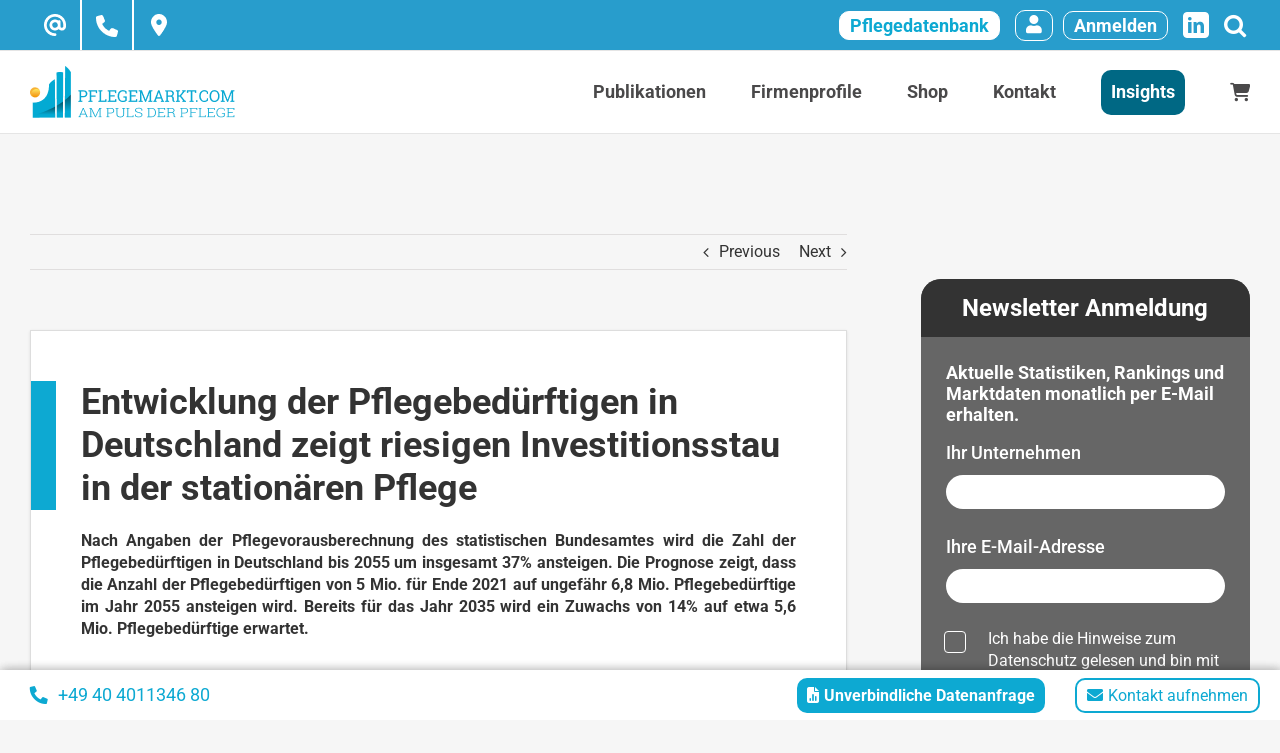

--- FILE ---
content_type: text/html; charset=UTF-8
request_url: https://www.pflegemarkt.com/fachartikel/entwicklung-pflegebeduerftigen-deutschland/
body_size: 24925
content:
<!DOCTYPE html><html class="avada-html-layout-wide avada-html-header-position-top" lang="de"><head><meta http-equiv="X-UA-Compatible" content="IE=edge" /><meta http-equiv="Content-Type" content="text/html; charset=utf-8"/><meta name="viewport" content="width=device-width, initial-scale=1" /><meta name='robots' content='index, follow, max-image-preview:large, max-snippet:-1, max-video-preview:-1' /><link media="all" href="https://www.pflegemarkt.com/wp-content/cache/autoptimize/css/autoptimize_55bbea0d932d501e8fd0cbfa8135f7c6.css" rel="stylesheet"><title>Entwicklung der Pflegebedürftigen in Deutschland zeigt riesigen Investitionsstau in der stationären Pflege</title><meta name="description" content="Nach Angaben des statistischen Bundesamtes wird die Zahl der Pflegebedürftigen in Deutschland bis 2055 um insgesamt 37% ansteigen." /><link rel="canonical" href="https://www.pflegemarkt.com/fachartikel/entwicklung-pflegebeduerftigen-deutschland/" /><meta property="og:locale" content="de_DE" /><meta property="og:type" content="article" /><meta property="og:title" content="Entwicklung der Pflegebedürftigen in Deutschland zeigt riesigen Investitionsstau in der stationären Pflege" /><meta property="og:description" content="Nach Angaben des statistischen Bundesamtes wird die Zahl der Pflegebedürftigen in Deutschland bis 2055 um insgesamt 37% ansteigen." /><meta property="og:url" content="https://www.pflegemarkt.com/fachartikel/entwicklung-pflegebeduerftigen-deutschland/" /><meta property="og:site_name" content="Pflegemarkt" /><meta property="article:published_time" content="2023-07-24T13:15:44+00:00" /><meta property="article:modified_time" content="2023-12-04T12:53:26+00:00" /><meta property="og:image" content="https://www.pflegemarkt.com/wp-content/uploads/2023/07/Prozentuale-Verteilung-der-Pflegebeduerftigen-nach-Versorgungsart-pflegemarkt.jpg" /><meta property="og:image:width" content="960" /><meta property="og:image:height" content="720" /><meta property="og:image:type" content="image/jpeg" /><meta name="author" content="Sebastian Meißner" /><meta name="twitter:label1" content="Written by" /><meta name="twitter:data1" content="Sebastian Meißner" /><meta name="twitter:label2" content="Est. reading time" /><meta name="twitter:data2" content="4 Minuten" /><link rel="alternate" type="application/rss+xml" title="Pflegemarkt &raquo; Feed" href="https://www.pflegemarkt.com/feed/" /><link rel="alternate" type="application/rss+xml" title="Pflegemarkt &raquo; Kommentar-Feed" href="https://www.pflegemarkt.com/comments/feed/" /><link rel="shortcut icon" href="https://www.pflegemarkt.com/wp-content/uploads/2023/11/Favicon_64x64.png" type="image/x-icon" /><link rel="apple-touch-icon" sizes="180x180" href="https://www.pflegemarkt.com/wp-content/uploads/2025/04/apple-favicon-pm.png"><link rel="alternate" type="application/rss+xml" title="Pflegemarkt &raquo; Entwicklung der Pflegebedürftigen in Deutschland zeigt riesigen Investitionsstau in der stationären Pflege Kommentar-Feed" href="https://www.pflegemarkt.com/fachartikel/entwicklung-pflegebeduerftigen-deutschland/feed/" /><link rel='stylesheet' id='borlabs-cookie-custom-css' href='https://www.pflegemarkt.com/wp-content/cache/autoptimize/css/autoptimize_single_539c83d78a7abdfaa40eb3e573d118cc.css?ver=3.2.2-113' type='text/css' media='all' /><link rel='stylesheet' id='popup-maker-site-css' href='https://www.pflegemarkt.com/wp-content/cache/autoptimize/css/autoptimize_single_3f23b6811d2fcefc447bee37f4b975ea.css?generated=1769245559&#038;ver=1.20.3' type='text/css' media='all' /><link rel='stylesheet' id='fusion-dynamic-css-css' href='https://www.pflegemarkt.com/wp-content/uploads/fusion-styles/6b574ead2f0b450528798c1502179c72.min.css?ver=3.11.13' type='text/css' media='all' /> <script type="text/javascript" src="https://www.pflegemarkt.com/wp-includes/js/jquery/jquery.min.js?ver=3.7.1" id="jquery-core-js"></script> <script type="text/javascript" id="tooltip-js-js-extra">var cmtt_data = {"tooltip":{"clickable":0,"top":3,"left":23,"endalpha":95,"borderStyle":"none","borderWidth":"0px","borderColor":"#000","fontSize":"13px","padding":"2px 12px 3px 7px","borderRadius":"6px"},"ajaxurl":"https:\/\/www.pflegemarkt.com\/wp-admin\/admin-ajax.php"};</script> <script type="text/javascript" id="wc-add-to-cart-js-extra">var wc_add_to_cart_params = {"ajax_url":"\/wp-admin\/admin-ajax.php","wc_ajax_url":"\/?wc-ajax=%%endpoint%%","i18n_view_cart":"Warenkorb anzeigen","cart_url":"https:\/\/www.pflegemarkt.com\/warenkorb\/","is_cart":"","cart_redirect_after_add":"no"};</script> <script type="text/javascript" id="woocommerce-js-extra">var woocommerce_params = {"ajax_url":"\/wp-admin\/admin-ajax.php","wc_ajax_url":"\/?wc-ajax=%%endpoint%%"};</script> <script data-no-optimize="1" data-no-minify="1" data-cfasync="false" type="text/javascript" src="https://www.pflegemarkt.com/wp-content/cache/autoptimize/js/autoptimize_single_5d95c02e29809661c2bf1e7743d364c8.js?ver=3.2.2-74" id="borlabs-cookie-config-js"></script> <link rel="https://api.w.org/" href="https://www.pflegemarkt.com/wp-json/" /><link rel="alternate" title="JSON" type="application/json" href="https://www.pflegemarkt.com/wp-json/wp/v2/posts/112198" /><link rel="EditURI" type="application/rsd+xml" title="RSD" href="https://www.pflegemarkt.com/xmlrpc.php?rsd" /><meta name="generator" content="WordPress 6.7.1" /><meta name="generator" content="WooCommerce 9.6.0" /><link rel='shortlink' href='https://www.pflegemarkt.com/?p=112198' /><link rel="alternate" title="oEmbed (JSON)" type="application/json+oembed" href="https://www.pflegemarkt.com/wp-json/oembed/1.0/embed?url=https%3A%2F%2Fwww.pflegemarkt.com%2Ffachartikel%2Fentwicklung-pflegebeduerftigen-deutschland%2F" /><link rel="alternate" title="oEmbed (XML)" type="text/xml+oembed" href="https://www.pflegemarkt.com/wp-json/oembed/1.0/embed?url=https%3A%2F%2Fwww.pflegemarkt.com%2Ffachartikel%2Fentwicklung-pflegebeduerftigen-deutschland%2F&#038;format=xml" /><link rel="preload" href="https://www.pflegemarkt.com/wp-content/themes/Avada/includes/lib/assets/fonts/icomoon/awb-icons.woff" as="font" type="font/woff" crossorigin><link rel="preload" href="//www.pflegemarkt.com/wp-content/themes/Avada/includes/lib/assets/fonts/fontawesome/webfonts/fa-brands-400.woff2" as="font" type="font/woff2" crossorigin><link rel="preload" href="//www.pflegemarkt.com/wp-content/themes/Avada/includes/lib/assets/fonts/fontawesome/webfonts/fa-regular-400.woff2" as="font" type="font/woff2" crossorigin><link rel="preload" href="//www.pflegemarkt.com/wp-content/themes/Avada/includes/lib/assets/fonts/fontawesome/webfonts/fa-solid-900.woff2" as="font" type="font/woff2" crossorigin><link rel="preload" href="https://www.pflegemarkt.com/wp-content/uploads/fusion-gfonts/jizaRExUiTo99u79D0KExQ.woff2" as="font" type="font/woff2" crossorigin><link rel="preload" href="https://www.pflegemarkt.com/wp-content/uploads/fusion-gfonts/KFO7CnqEu92Fr1ME7kSn66aGLdTylUAMa3yUBA.woff2" as="font" type="font/woff2" crossorigin><link rel="preload" href="https://www.pflegemarkt.com/wp-content/uploads/fusion-gfonts/KFO7CnqEu92Fr1ME7kSn66aGLdTylUAMa3yUBA.woff2" as="font" type="font/woff2" crossorigin> <noscript><style>.woocommerce-product-gallery{ opacity: 1 !important; }</style></noscript> <script data-no-optimize="1" data-no-minify="1" data-cfasync="false" data-borlabs-cookie-script-blocker-ignore>if ('0' === '1' && '1' === '1') {
		window['gtag_enable_tcf_support'] = true;
	}
	window.dataLayer = window.dataLayer || [];
	if (typeof gtag !== 'function') { function gtag(){dataLayer.push(arguments);} }
	gtag('set', 'developer_id.dYjRjMm', true);
	if ('1' === '1') {
		let getCookieValue = function (name) {
			return document.cookie.match('(^|;)\\s*' + name + '\\s*=\\s*([^;]+)')?.pop() || '';
		};
		let cookieValue = getCookieValue('borlabs-cookie-gcs');
		let consentsFromCookie = {};
		if (cookieValue !== '') {
			 consentsFromCookie = JSON.parse(decodeURIComponent(cookieValue));
		}
		let defaultValues = {
			'ad_storage': 'denied',
			'ad_user_data': 'denied',
			'ad_personalization': 'denied',
			'analytics_storage': 'denied',
			'functionality_storage': 'denied',
			'personalization_storage': 'denied',
			'security_storage': 'denied',
			'wait_for_update': 500,
		};
		gtag('consent', 'default', { ...defaultValues, ...consentsFromCookie });
		gtag('set', 'ads_data_redaction', true);
	}

	if('1' === '1') {
		var url = new URL(window.location.href);

		if ((url.searchParams.has('gtm_debug') && url.searchParams.get('gtm_debug') !== '') || document.cookie.indexOf('__TAG_ASSISTANT=') !== -1 || document.documentElement.hasAttribute('data-tag-assistant-present')) {
			(function(w,d,s,l,i){w[l]=w[l]||[];w[l].push({"gtm.start":
new Date().getTime(),event:"gtm.js"});var f=d.getElementsByTagName(s)[0],
j=d.createElement(s),dl=l!="dataLayer"?"&l="+l:"";j.async=true;j.src=
"https://www.googletagmanager.com/gtm.js?id="+i+dl;f.parentNode.insertBefore(j,f);
})(window,document,"script","dataLayer","GTM-N52RH62");
		} else {
			(function(w,d,s,l,i){w[l]=w[l]||[];w[l].push({"gtm.start":
new Date().getTime(),event:"gtm.js"});var f=d.getElementsByTagName(s)[0],
j=d.createElement(s),dl=l!="dataLayer"?"&l="+l:"";j.async=true;j.src=
"https://www.pflegemarkt.com/wp-content/uploads/borlabs-cookie/"+i+'.js?ver=4e9v67e7';f.parentNode.insertBefore(j,f);
})(window,document,"script","dataLayer","GTM-N52RH62");
		}
  	}

	(function () {
		var borlabsCookieConsentChangeHandler = function () {
			window.dataLayer = window.dataLayer || [];
			if (typeof gtag !== 'function') { function gtag(){dataLayer.push(arguments);} }

			let gtmConsents = {};
			if ('1' === '1') {
				if ('0' === '1') {
					gtmConsents = {
						'analytics_storage': BorlabsCookie.Consents.hasConsentForServiceGroup('statistics') === true ? 'granted' : 'denied',
						'functionality_storage': BorlabsCookie.Consents.hasConsentForServiceGroup('essential') === true ? 'granted' : 'denied',
						'personalization_storage': BorlabsCookie.Consents.hasConsentForServiceGroup('marketing') === true ? 'granted' : 'denied',
						'security_storage': BorlabsCookie.Consents.hasConsentForServiceGroup('essential') === true ? 'granted' : 'denied',
					};
				} else {
					gtmConsents = {
						'ad_storage': BorlabsCookie.Consents.hasConsentForServiceGroup('marketing') === true ? 'granted' : 'denied',
						'ad_user_data': BorlabsCookie.Consents.hasConsentForServiceGroup('marketing') === true ? 'granted' : 'denied',
						'ad_personalization': BorlabsCookie.Consents.hasConsentForServiceGroup('marketing') === true ? 'granted' : 'denied',
						'analytics_storage': BorlabsCookie.Consents.hasConsentForServiceGroup('statistics') === true ? 'granted' : 'denied',
						'functionality_storage': BorlabsCookie.Consents.hasConsentForServiceGroup('essential') === true ? 'granted' : 'denied',
						'personalization_storage': BorlabsCookie.Consents.hasConsentForServiceGroup('marketing') === true ? 'granted' : 'denied',
						'security_storage': BorlabsCookie.Consents.hasConsentForServiceGroup('essential') === true ? 'granted' : 'denied',
					};
				}
				BorlabsCookie.CookieLibrary.setCookie(
					'borlabs-cookie-gcs',
				  	JSON.stringify(gtmConsents),
					BorlabsCookie.Settings.automaticCookieDomainAndPath.value ? '' : BorlabsCookie.Settings.cookieDomain.value,
					BorlabsCookie.Settings.cookiePath.value,
					BorlabsCookie.Cookie.getPluginCookie().expires,
					BorlabsCookie.Settings.cookieSecure.value,
					BorlabsCookie.Settings.cookieSameSite.value
				);
				gtag('consent', 'update', gtmConsents);
			}

			var consents = BorlabsCookie.Cookie.getPluginCookie().consents;
			for (var serviceGroup in consents) {
				for (var service of consents[serviceGroup]) {
					if (!window.BorlabsCookieGtmPackageSentEvents.includes(service) && service !== 'borlabs-cookie') {
						window.dataLayer.push({
							event: 'borlabs-cookie-opt-in-'+service,
						});
						window.BorlabsCookieGtmPackageSentEvents.push(service);
					}
				}
			}
		  	var afterConsentsEvent = document.createEvent('Event');
		    afterConsentsEvent.initEvent('borlabs-cookie-google-tag-manager-after-consents', true, true);
		  	document.dispatchEvent(afterConsentsEvent);
		};
		window.BorlabsCookieGtmPackageSentEvents = [];
		document.addEventListener('borlabs-cookie-consent-saved', borlabsCookieConsentChangeHandler);
		document.addEventListener('borlabs-cookie-handle-unblock', borlabsCookieConsentChangeHandler);
	})();</script> <meta name="onesignal" content="wordpress-plugin"/> <script>window.OneSignalDeferred = window.OneSignalDeferred || [];

      OneSignalDeferred.push(function(OneSignal) {
        var oneSignal_options = {};
        window._oneSignalInitOptions = oneSignal_options;

        oneSignal_options['serviceWorkerParam'] = { scope: '/wp-content/plugins/onesignal-free-web-push-notifications/sdk_files/push/onesignal/' };
oneSignal_options['serviceWorkerPath'] = 'OneSignalSDKWorker.js';

        OneSignal.Notifications.setDefaultUrl("https://www.pflegemarkt.com");

        oneSignal_options['wordpress'] = true;
oneSignal_options['appId'] = 'def3d7e7-2ca8-490d-942a-119d478cb4f8';
oneSignal_options['allowLocalhostAsSecureOrigin'] = true;
oneSignal_options['welcomeNotification'] = { };
oneSignal_options['welcomeNotification']['disable'] = true;
oneSignal_options['path'] = "https://www.pflegemarkt.com/wp-content/plugins/onesignal-free-web-push-notifications/sdk_files/";
oneSignal_options['safari_web_id'] = "web.onesignal.auto.665e4130-cb92-443f-ad4d-8156961c0995";
oneSignal_options['promptOptions'] = { };
oneSignal_options['notifyButton'] = { };
oneSignal_options['notifyButton']['enable'] = true;
oneSignal_options['notifyButton']['position'] = 'bottom-right';
oneSignal_options['notifyButton']['theme'] = 'default';
oneSignal_options['notifyButton']['size'] = 'medium';
oneSignal_options['notifyButton']['showCredit'] = true;
oneSignal_options['notifyButton']['text'] = {};
oneSignal_options['notifyButton']['text']['tip.state.unsubscribed'] = 'Benachrichtigungen abonnieren';
oneSignal_options['notifyButton']['text']['tip.state.subscribed'] = 'Sie haben die Benachrichtigungen abonniert';
oneSignal_options['notifyButton']['text']['tip.state.blocked'] = 'Sie haben die Benachrichtigungen blockiert';
oneSignal_options['notifyButton']['text']['message.action.subscribed'] = 'Danke fürs Abonnieren!';
oneSignal_options['notifyButton']['text']['message.action.resubscribed'] = 'Sie haben die Benachrichtigungen abonniert';
oneSignal_options['notifyButton']['text']['message.action.unsubscribed'] = 'Sie erhalten keine Benachrichtigungen mehr';
oneSignal_options['notifyButton']['text']['dialog.main.title'] = 'Website-Benachrichtigungen verwalten';
oneSignal_options['notifyButton']['text']['dialog.main.button.subscribe'] = 'Registrieren';
oneSignal_options['notifyButton']['text']['dialog.main.button.unsubscribe'] = 'Abbestellen';
oneSignal_options['notifyButton']['text']['dialog.blocked.title'] = 'Benachrichtigungen entsperren';
oneSignal_options['notifyButton']['text']['dialog.blocked.message'] = 'Befolgen Sie diese Anweisungen, um Benachrichtigungen zu ermöglichen:';
              OneSignal.init(window._oneSignalInitOptions);
                    });

      function documentInitOneSignal() {
        var oneSignal_elements = document.getElementsByClassName("OneSignal-prompt");

        var oneSignalLinkClickHandler = function(event) { OneSignal.Notifications.requestPermission(); event.preventDefault(); };        for(var i = 0; i < oneSignal_elements.length; i++)
          oneSignal_elements[i].addEventListener('click', oneSignalLinkClickHandler, false);
      }

      if (document.readyState === 'complete') {
           documentInitOneSignal();
      }
      else {
           window.addEventListener("load", function(event){
               documentInitOneSignal();
          });
      }</script> <script type="text/javascript">var doc = document.documentElement;
			doc.setAttribute( 'data-useragent', navigator.userAgent );</script>  <script data-borlabs-cookie-script-blocker-id='google-tag-manager' type='text/template'>(function(w,d,s,l,i){w[l]=w[l]||[];w[l].push({'gtm.start':
new Date().getTime(),event:'gtm.js'});var f=d.getElementsByTagName(s)[0],
j=d.createElement(s),dl=l!='dataLayer'?'&l='+l:'';j.async=true;j.src=
'https://www.googletagmanager.com/gtm.js?id='+i+dl;f.parentNode.insertBefore(j,f);
})(window,document,'script','dataLayer','GTM-N52RH62');</script> </head><body class="pmpro-variation_1 post-template-default single single-post postid-112198 single-format-standard theme-Avada pmpro-body-has-access woocommerce-no-js has-sidebar fusion-image-hovers fusion-pagination-sizing fusion-button_type-flat fusion-button_span-no fusion-button_gradient-linear avada-image-rollover-circle-yes avada-image-rollover-no dont-animate fusion-body ltr no-mobile-slidingbar no-mobile-totop avada-has-rev-slider-styles fusion-sub-menu-slide mobile-logo-pos-left layout-wide-mode avada-has-boxed-modal-shadow- layout-scroll-offset-full avada-has-zero-margin-offset-top fusion-top-header menu-text-align-center fusion-woo-product-design-classic fusion-woo-shop-page-columns-3 fusion-woo-related-columns-3 fusion-woo-archive-page-columns-3 avada-has-woo-gallery-disabled woo-sale-badge-circle woo-outofstock-badge-top_bar mobile-menu-design-modern fusion-show-pagination-text fusion-header-layout-v3 avada-responsive avada-footer-fx-none avada-menu-highlight-style-textcolor fusion-search-form-clean fusion-main-menu-search-dropdown fusion-avatar-square avada-dropdown-styles avada-blog-layout-medium avada-blog-archive-layout-medium avada-header-shadow-no avada-menu-icon-position-left avada-has-mobile-menu-search avada-has-breadcrumb-mobile-hidden avada-has-titlebar-bar_and_content avada-has-pagination-width_height avada-flyout-menu-direction-fade avada-has-blocks avada-ec-views-v1" data-awb-post-id="112198"> <noscript><iframe src="https://www.googletagmanager.com/ns.html?id=GTM-N52RH62"
height="0" width="0" style="display:none;visibility:hidden"></iframe></noscript> <a class="skip-link screen-reader-text" href="#content">Skip to content</a><div id="boxed-wrapper"><div id="wrapper" class="fusion-wrapper"><div id="home" style="position:relative;top:-1px;"></div><header class="fusion-header-wrapper"><div class="fusion-header-v3 fusion-logo-alignment fusion-logo-left fusion-sticky-menu- fusion-sticky-logo- fusion-mobile-logo-1  fusion-mobile-menu-design-modern"><div class="fusion-secondary-header"><div class="fusion-row"><div class="fusion-alignleft"><div class="header-contact-container"> <label> <input type="checkbox"> <a href="mailto:info@pflegemarkt.com">info@pflegemarkt.com</a> <span class="label"></span> </label> <label> <input type="checkbox"> <a href="tel:+4940401134680">+49 40 4011346 80</a> <span class="label"></span> </label> <label id="header-address"> <input type="checkbox"> <a href="" class="address-content-header">Herrengraben 3-5, D-20459 Hamburg</a> <span class="copy-message-header">Die Adresse wurde kopiert.</span> <span class="label"></span> </label></div></div><div class="fusion-alignright"> <a class="top-header-pflegedatenbank" href="/produkte/pflegedatenbank/">Pflegedatenbank</a><div class="profile-top-header"> <a href="/kontodaten/"> <i class="fa fa-user"></i> </a></div> <a rel="nofollow" href="https://www.pflegemarkt.com/login/?redirect_to=%2Fkontodaten%2F">Anmelden</a><div class="fusion-social-links-header"><div class="fusion-social-networks boxed-icons"><div class="fusion-social-networks-wrapper"><a  class="fusion-social-network-icon fusion-tooltip fusion-linkedin awb-icon-linkedin" style data-placement="bottom" data-title="LinkedIn" data-toggle="tooltip" title="LinkedIn" href="https://de.linkedin.com/company/pm-pflegemarkt.com-gmbh?trk=similar-pages" target="_blank" rel="noopener noreferrer"><span class="screen-reader-text">LinkedIn</span></a></div></div></div><div class="fusion-search-element fusion-search-element-1 fusion-search-form-classic" style="--awb-input-height:31px;"><form role="search" class="searchform fusion-search-form  fusion-live-search fusion-search-form-classic" method="get" action="https://www.pflegemarkt.com/"><div class="fusion-search-form-content"><div class="fusion-search-field search-field"> <label><span class="screen-reader-text">Search for:</span> <input type="search" class="s fusion-live-search-input" name="s" id="fusion-live-search-input-0" autocomplete="off" placeholder=" " required aria-required="true" aria-label=" "/> </label></div><div class="fusion-search-button search-button"> <input type="submit" class="fusion-search-submit searchsubmit" aria-label="Search" value="&#xf002;" /><div class="fusion-slider-loading"></div></div> <input type="hidden" name="post_type[]" value="any" /><input type="hidden" name="search_limit_to_post_titles" value="1" /><input type="hidden" name="live_min_character" value="4" /><input type="hidden" name="live_posts_per_page" value="100" /><input type="hidden" name="live_search_display_featured_image" value="1" /><input type="hidden" name="live_search_display_post_type" value="1" /><input type="hidden" name="fs" value="1" /></div><div class="fusion-search-results-wrapper"><div class="fusion-search-results"></div></div></form></div></div></div></div><div class="fusion-header-sticky-height"></div><div class="fusion-header"><div class="fusion-row"><div class="fusion-logo" data-margin-top="15px" data-margin-bottom="15px" data-margin-left="0px" data-margin-right="0px"> <a class="fusion-logo-link"  href="https://www.pflegemarkt.com/" > <img src="https://www.pflegemarkt.com/wp-content/uploads/2023/08/logo.png" srcset="https://www.pflegemarkt.com/wp-content/uploads/2023/08/logo.png 1x" width="205" height="52" alt="Pflegemarkt Logo" data-retina_logo_url="" class="fusion-standard-logo" /> <img src="https://www.pflegemarkt.com/wp-content/uploads/2023/11/PM-Logo-mobile.png" srcset="https://www.pflegemarkt.com/wp-content/uploads/2023/11/PM-Logo-mobile.png 1x" width="26" height="34" alt="Pflegemarkt Logo" data-retina_logo_url="" class="fusion-mobile-logo" /> </a></div><nav class="fusion-main-menu" aria-label="Main Menu"><ul id="menu-hauptnavigation" class="fusion-menu"><li  id="menu-item-110693"  class="menu-item menu-item-type-post_type menu-item-object-page menu-item-has-children menu-item-110693 fusion-dropdown-menu"  data-item-id="110693"><a  href="https://www.pflegemarkt.com/publikationen/" class="fusion-textcolor-highlight"><span class="menu-text">Publikationen</span></a><ul class="sub-menu"><li  id="menu-item-111000"  class="menu-item menu-item-type-taxonomy menu-item-object-category current-post-ancestor current-menu-parent current-post-parent menu-item-111000 fusion-dropdown-submenu" ><a  href="https://www.pflegemarkt.com/fachartikel/" class="fusion-textcolor-highlight"><span>Fachartikel &amp; Analysen</span></a></li><li  id="menu-item-110999"  class="menu-item menu-item-type-taxonomy menu-item-object-category menu-item-110999 fusion-dropdown-submenu" ><a  href="https://www.pflegemarkt.com/news/" class="fusion-textcolor-highlight"><span>News</span></a></li></ul></li><li  id="menu-item-31"  class="pm_hide_children menu-item menu-item-type-post_type menu-item-object-page menu-item-has-children menu-item-31 fusion-dropdown-menu"  data-classes="pm_hide_children" data-item-id="31"><a  href="https://www.pflegemarkt.com/firmenprofile/" class="fusion-textcolor-highlight"><span class="menu-text">Firmenprofile</span></a><ul class="sub-menu"><li  id="menu-item-102102"  class="menu-item menu-item-type-custom menu-item-object-custom menu-item-102102 fusion-dropdown-submenu" ><a  href="https://www.pflegemarkt.com/immobilieninvestor/" class="fusion-textcolor-highlight"><span>Immobilieninvestoren</span></a></li><li  id="menu-item-20561"  class="menu-item menu-item-type-custom menu-item-object-custom menu-item-20561 fusion-dropdown-submenu" ><a  href="https://www.pflegemarkt.com/pflegeheimbetreiber/" class="fusion-textcolor-highlight"><span>Pflegeheimbetreiber</span></a></li><li  id="menu-item-26250"  class="menu-item menu-item-type-custom menu-item-object-custom menu-item-26250 fusion-dropdown-submenu" ><a  href="https://www.pflegemarkt.com/pflegedienstbetreiber/" class="fusion-textcolor-highlight"><span>Pflegedienstbetreiber</span></a></li><li  id="menu-item-27070"  class="menu-item menu-item-type-custom menu-item-object-custom menu-item-27070 fusion-dropdown-submenu" ><a  href="https://www.pflegemarkt.com/wohngruppebetreiber/" class="fusion-textcolor-highlight"><span>Wohngruppenbetreiber</span></a></li><li  id="menu-item-27867"  class="menu-item menu-item-type-custom menu-item-object-custom menu-item-27867 fusion-dropdown-submenu" ><a  href="https://www.pflegemarkt.com/betreuteswohnenbetreiber/" class="fusion-textcolor-highlight"><span>Betreiber betreutes Wohnen</span></a></li><li  id="menu-item-65961"  class="menu-item menu-item-type-custom menu-item-object-custom menu-item-65961 fusion-dropdown-submenu" ><a  href="/sozialunternehmen/" class="fusion-textcolor-highlight"><span>Sozialunternehmen</span></a></li></ul></li><li  id="menu-item-110694"  class="menu-item menu-item-type-custom menu-item-object-custom menu-item-110694"  data-item-id="110694"><a  href="/produkte/" class="fusion-textcolor-highlight"><span class="menu-text">Shop</span></a></li><li  id="menu-item-33"  class="menu-item menu-item-type-post_type menu-item-object-page menu-item-has-children menu-item-33 fusion-dropdown-menu"  data-item-id="33"><a  href="https://www.pflegemarkt.com/kontakt/" class="fusion-textcolor-highlight"><span class="menu-text">Kontakt</span></a><ul class="sub-menu"><li  id="menu-item-107182"  class="menu-item menu-item-type-post_type menu-item-object-page menu-item-107182 fusion-dropdown-submenu" ><a  href="https://www.pflegemarkt.com/ueber-uns/" class="fusion-textcolor-highlight"><span>Über Uns</span></a></li><li  id="menu-item-3192"  class="menu-item menu-item-type-custom menu-item-object-custom menu-item-3192 fusion-dropdown-submenu" ><a  href="/autor/" class="fusion-textcolor-highlight"><span>Autoren</span></a></li><li  id="menu-item-34"  class="menu-item menu-item-type-post_type menu-item-object-page menu-item-34 fusion-dropdown-submenu" ><a  href="https://www.pflegemarkt.com/impressum/" class="fusion-textcolor-highlight"><span>Impressum</span></a></li><li  id="menu-item-100342"  class="menu-item menu-item-type-post_type menu-item-object-page menu-item-100342 fusion-dropdown-submenu" ><a  href="https://www.pflegemarkt.com/agb/" class="fusion-textcolor-highlight"><span>Allgemeine Geschäftsbedingungen</span></a></li><li  id="menu-item-16287"  class="menu-item menu-item-type-post_type menu-item-object-page menu-item-16287 fusion-dropdown-submenu" ><a  href="https://www.pflegemarkt.com/datenschutzerklaerung/" class="fusion-textcolor-highlight"><span>Datenschutz</span></a></li></ul></li><li  id="menu-item-27456"  class="navigation-insights menu-item menu-item-type-custom menu-item-object-custom menu-item-27456"  data-classes="navigation-insights" data-item-id="27456"><a  href="/download-bereich/" class="fusion-textcolor-highlight"><span class="menu-text">Insights</span></a></li><li  id="menu-item-116606"  class="menu-item-login-mobile menu-item menu-item-type-post_type menu-item-object-page menu-item-116606"  data-classes="menu-item-login-mobile" data-item-id="116606"><a  href="https://www.pflegemarkt.com/login/" class="fusion-textcolor-highlight"><span class="menu-text">Log In</span></a></li><li class="fusion-custom-menu-item fusion-menu-cart fusion-main-menu-cart"><a class="fusion-main-menu-icon" href="https://www.pflegemarkt.com/warenkorb/"><span class="menu-text" aria-label="View Cart"></span></a></li></ul></nav><div class="header-contact-container-wrapper"><div class="header-contact-container"> <label> <a href="mailto:info@pflegemarkt.com">info@pflegemarkt.com</a> <span class="label"></span> </label> <label> <a href="tel:+4940401134680">+49 40 4011346 80</a> <span class="label"></span> </label></div><div class="fusion-mobile-menu-icons"> <a href="#" class="fusion-icon awb-icon-bars" aria-label="Toggle mobile menu" aria-expanded="false"></a> <a href="#" class="fusion-icon awb-icon-search" aria-label="Toggle mobile search"></a> <a href="https://www.pflegemarkt.com/warenkorb/" class="fusion-icon awb-icon-shopping-cart"  aria-label="Toggle mobile cart"></a></div></div><nav class="fusion-mobile-nav-holder fusion-mobile-menu-text-align-left fusion-mobile-menu-indicator-hide" aria-label="Main Menu Mobile"></nav><div class="fusion-clearfix"></div><div class="fusion-mobile-menu-search"><form role="search" class="searchform fusion-search-form  fusion-live-search fusion-search-form-clean" method="get" action="https://www.pflegemarkt.com/"><div class="fusion-search-form-content"><div class="fusion-search-field search-field"> <label><span class="screen-reader-text">Search for:</span> <input type="search" class="s fusion-live-search-input" name="s" id="fusion-live-search-input-1" autocomplete="off" placeholder="Search..." required aria-required="true" aria-label="Search..."/> </label></div><div class="fusion-search-button search-button"> <input type="submit" class="fusion-search-submit searchsubmit" aria-label="Search" value="&#xf002;" /><div class="fusion-slider-loading"></div></div></div><div class="fusion-search-results-wrapper"><div class="fusion-search-results"></div></div></form></div></div></div></div><div class="fusion-clearfix"></div></header><div id="sliders-container" class="fusion-slider-visibility"></div><section class="avada-page-titlebar-wrapper" aria-label="Page Title Bar"><div class="fusion-page-title-bar fusion-page-title-bar-breadcrumbs fusion-page-title-bar-left"><div class="fusion-page-title-row"><div class="fusion-page-title-wrapper"><div class="fusion-page-title-captions"></div></div></div></div></section><div class="modal-cart right " id="myModal2" tabindex="-1" role="dialog" aria-labelledby="myModalLabel2"><div class="modal-dialog" role="document"><div class="modal-content"><div class="modal-header"> <span class="close" data-dismiss="modal" aria-label="Close"><span aria-hidden="true">&times;</span></span> <a href="/warenkorb/"><h5 class="modal-title" id="myModalLabel2">Ihr Warenkorb</h5></a></div><div class="modal-body"><div class="widget_shopping_cart_content"></div></div></div></div></div><div class="mini-cart-overlay pum pum-overlay pum-theme-popup-with-email-subscription popmake-overlay"></div><main id="main" class="clearfix  "><div class="fusion-row" style=""><section id="content" style="float: left;"><div class="single-navigation clearfix"> <a href="https://www.pflegemarkt.com/news/deals/awo-ml-sozialdienste-uebernahme-hauskrankenpflege-kretschmer/" rel="prev">Previous</a> <a href="https://www.pflegemarkt.com/fachartikel/branchenstimmen-dramatische-situation-pflege/" rel="next">Next</a></div><article id="post-112198" class="post post-112198 type-post status-publish format-standard has-post-thumbnail hentry category-fachartikel category-interview pmpro-has-access"><h1 class="entry-title fusion-post-title">Entwicklung der Pflegebedürftigen in Deutschland zeigt riesigen Investitionsstau in der stationären Pflege</h1><div class="post-content"><p style="text-align: justify;"><strong>Nach Angaben der Pflegevorausberechnung des statistischen Bundesamtes wird die Zahl der Pflegebed&uuml;rftigen in Deutschland bis 2055 um insgesamt 37% ansteigen. Die Prognose zeigt, dass die Anzahl der Pflegebed&uuml;rftigen von 5 Mio. f&uuml;r Ende 2021 auf ungef&auml;hr 6,8 Mio. Pflegebed&uuml;rftige im Jahr 2055 ansteigen wird. Bereits f&uuml;r das Jahr 2035 wird ein Zuwachs von 14% auf etwa 5,6 Mio. Pflegebed&uuml;rftige erwartet.</strong></p><h2><strong>Inhaltsverzeichnis:</strong></h2><ul><li><a title="Versorgungsart" href="#Versorgungsart">Pflegebed&uuml;rftige nach Versorgungsart</a></li><li><a title="Prognose" href="#Prognose">Prognose f&uuml;r die Entwicklung der Pflegebed&uuml;rftigen ab 2025</a></li></ul><h2 class="wp-block-heading" id="Versorgungsart">Pflegebed&uuml;rftige nach Versorgungsart</h2><p style="text-align: justify;">Im Hinblick auf die Art der Versorgung der Pflegebed&uuml;rftigen zeigt die letzte amtliche Pflegestatistik f&uuml;r das Jahr 2021, dass insgesamt 16% der Pflegebed&uuml;rftigen station&auml;r versorgt wurden, w&auml;hrend 21% der Pflegebed&uuml;rftigen ambulant durch einen ambulanten Pflegedienst betreut und versorgt wurden.&nbsp;Etwa 63% nahm keine professionelle Unterst&uuml;tzung in Anspruch und wurde durch Angeh&ouml;rige versorgt. Interessant ist diese Verteilung in der Entwicklung im Zeitverlauf. Gem&auml;&szlig; Pflegestatistik 2011 wurden nach etwa 30% der Pflegebed&uuml;rftigen station&auml;r und 23% ambulant versorgt, der Anteil Pflegebed&uuml;rftiger ohne professionelle Unterst&uuml;tzung lag deutlich unter 50%. Es ist somit davon auszugehen. dass die Kapazit&auml;ten im professionellen Segment f&uuml;r die steigende Nachfrage schlicht nicht ausreichen &ndash; besonders deutlich wird diese Versorgungsl&uuml;cke im Segment der station&auml;ren Versorgung.</p><div class="ninja-charts-google-container" data-id="231" data-uniqid="_1546647881_231"><div id="ninja_charts_instance_1546647881_231" class="ninja_charts_instance_1546647881_231" style="
 height: 400px;
 width: auto;
 "></div></div><p style="text-align: justify;">Insgesamt wurde die Kapazit&auml;t station&auml;rer Pflegepl&auml;tze im Zeitraum von 2011 bis 2021 um 6,7% auf insgesamt 793.000 Pflegepl&auml;tze in Heimen erh&ouml;ht. Dies entspricht einem durchschnittlichen Anstieg von weniger als einem Prozent pro Jahr. In der Zeit 2019 bis 2021 ist die Zahl verf&uuml;gbarer Pl&auml;tze in Pflegeheimen sogar zur&uuml;ckgegangen und die aktuellen Herausforderungen rund um die Folgen der Energiekrise, Corona-Auswirkungen und Inflation, die einen R&uuml;ckgang der Baut&auml;tigkeit auch im Bereich Sozialimmobilien / <span  data-cmtooltip="&lt;!-- wp:paragraph --&gt;
&lt;p&gt;Einrichtung, die nach &sect;72 SGB XI zur Pflege zugelassen sind oder Bestandsschutz nach &sect;73 Abs. 3 und 4 SGB XI genie&szlig;en und danach als zugelassen gelten. Bei der Art der Versorgung wird unterschieden nach einer vollstation&auml;ren (ganzt&auml;gigen) sowie teilstation&auml;ren (stundenweise) Pflege. &lt;/p&gt;
&lt;!-- /wp:paragraph --&gt;" class="glossaryLink ">Pflegeheime</span> zur Folge haben, werden den Bau der zwingend ben&ouml;tigten Einrichtungen und Pl&auml;tze in Pflegeheimen nicht beschleunigen. Neben den Investitionen in neue Einrichtungen ber&uuml;cksichtigen aktuelle Prognosen noch nicht oder nur unzureichend den Wegfall bestehender Einrichtungen aufgrund veralteter Bausubstanz, Insolvenz von Betreibergesellschaften sowie Personalmangel.&nbsp;</p><p style="text-align: justify;">Die bereits bestehende Versorgungsl&uuml;cke in der station&auml;ren Versorgung wird teilweise in der ambulanten Versorgung aufgefangen. Die Anzahl der durch ambulante <span  data-cmtooltip="&lt;!-- wp:paragraph --&gt;
&lt;p&gt;(Ambulante) Pflegedienste sind nach &sect;72 SGB XI zur Pflege zugelassen sind oder gelten mit Bestandsschutz nach &sect;73 Abs. 3 und 4 SGB XI als zugelassen. Die ambulante Pflege umfasst Pflegeangebote und Dienstleistungen im Regelfall in der H&auml;uslichkeit des Betroffenen. Finanziert werden die Leistungen ambulanter Pflegedienste unter anderen &uuml;ber die Sachleistungen der Pflegeversicherung. Synonym verwendete Begriffe sind u.a. &bdquo;Sozialstation&ldquo;, &bdquo;mobiler Pflegedienst&ldquo;, &bdquo;ambulanter Pflegedienst&ldquo;&#8203; &lt;/p&gt;
&lt;!-- /wp:paragraph --&gt;" class="glossaryLink ">Pflegedienste</span> versorgten Pflegebed&uuml;rftigen ist im gleichen Zeitraum zwischen 2011 und 2021 um 82% auf insgesamt 1.047.000 versorgte Pflegebed&uuml;rftige gestiegen. Vollst&auml;ndig gedeckt wird der bestehende Bedarf und die Nachfrage aktuell jedoch keinesfalls, dies zeigt ein Blick auf die Entwicklung der Anzahl der Pflegebed&uuml;rftigen, die binnen des Zeitraums von 2011 bis 2021 ohne professionelle Unterst&uuml;tzung durch Angeh&ouml;rige versorgt wurden. Deren Zahl ist in diesem Zeitraum um das 2,6fache von 1,18 Millionen auf 3,11 Millionen gestiegen. Auch im Bereich der Pflege durch Angeh&ouml;rige ist von 2011 bis 2021 die Anzahl an Pflegebed&uuml;rftigen um das 2,6-Fache ansteigen. Trotz des starken Wachstums im Bereich der ambulanten Pflege k&ouml;nnen die fehlenden Pl&auml;tze in der station&auml;ren Pflege nicht kompensiert werden, woraus sich die stark zunehmende Anzahl an durch Angeh&ouml;rige gepflegte Patienten ableiten l&auml;sst.</p><div class="wp-block-spacer" style="height: 29px;" aria-hidden="true">&nbsp;</div><h2 class="wp-block-heading" id="Prognose">Prognose f&uuml;r die Entwicklung der Pflegebed&uuml;rftigen ab 2025</h2><p style="text-align: justify;">Ein Blick auf die einzelnen Bundesl&auml;nder l&auml;sst verraten, dass Bayern, Baden-W&uuml;rttemberg und Berlin die h&ouml;chsten Zuw&auml;chse an Pflegebed&uuml;rftigen verzeichnen werden. In Sachsen-Anhalt und Th&uuml;ringen hingegen sind die geringsten Anstiege an Pflegebed&uuml;rftigen zu erwarten.</p><p></p><p style="text-align: justify;">Verfolgt man die Annahme, dass die Anzahl an in Heimen versorgten Pflegebed&uuml;rftigen Prognose f&uuml;r die Entwicklung der Pflegebed&uuml;rftigen ab 2025ab dem Jahr 2025 gleichbleibt und die die Anzahl ambulant versorgter Patienten j&auml;hrlich um 2% ansteigt, erh&ouml;ht sich die Anzahl an durch Angeh&ouml;rige gepflegte Personen von 2025 bis 2050 um insgesamt 25,9%.</p><p></p><figure class="wp-block-image"><a href="https://www.pflegemarkt.com/wp-content/uploads/2023/07/Prozentuale-Verteilung-der-Pflegebeduerftigen-nach-Versorgungsart-pflegemarkt.jpg"><img fetchpriority="high" decoding="async" width="960" height="720" class="wp-image-112210" src="https://www.pflegemarkt.com/wp-content/uploads/2023/07/Prozentuale-Verteilung-der-Pflegebeduerftigen-nach-Versorgungsart-pflegemarkt.jpg" alt="" srcset="https://www.pflegemarkt.com/wp-content/uploads/2023/07/Prozentuale-Verteilung-der-Pflegebeduerftigen-nach-Versorgungsart-pflegemarkt-80x60.jpg 80w, https://www.pflegemarkt.com/wp-content/uploads/2023/07/Prozentuale-Verteilung-der-Pflegebeduerftigen-nach-Versorgungsart-pflegemarkt-120x90.jpg 120w, https://www.pflegemarkt.com/wp-content/uploads/2023/07/Prozentuale-Verteilung-der-Pflegebeduerftigen-nach-Versorgungsart-pflegemarkt-200x150.jpg 200w, https://www.pflegemarkt.com/wp-content/uploads/2023/07/Prozentuale-Verteilung-der-Pflegebeduerftigen-nach-Versorgungsart-pflegemarkt-300x225.jpg 300w, https://www.pflegemarkt.com/wp-content/uploads/2023/07/Prozentuale-Verteilung-der-Pflegebeduerftigen-nach-Versorgungsart-pflegemarkt-400x300.jpg 400w, https://www.pflegemarkt.com/wp-content/uploads/2023/07/Prozentuale-Verteilung-der-Pflegebeduerftigen-nach-Versorgungsart-pflegemarkt-500x375.jpg 500w, https://www.pflegemarkt.com/wp-content/uploads/2023/07/Prozentuale-Verteilung-der-Pflegebeduerftigen-nach-Versorgungsart-pflegemarkt-600x450.jpg 600w, https://www.pflegemarkt.com/wp-content/uploads/2023/07/Prozentuale-Verteilung-der-Pflegebeduerftigen-nach-Versorgungsart-pflegemarkt-700x525.jpg 700w, https://www.pflegemarkt.com/wp-content/uploads/2023/07/Prozentuale-Verteilung-der-Pflegebeduerftigen-nach-Versorgungsart-pflegemarkt-768x576.jpg 768w, https://www.pflegemarkt.com/wp-content/uploads/2023/07/Prozentuale-Verteilung-der-Pflegebeduerftigen-nach-Versorgungsart-pflegemarkt-800x600.jpg 800w, https://www.pflegemarkt.com/wp-content/uploads/2023/07/Prozentuale-Verteilung-der-Pflegebeduerftigen-nach-Versorgungsart-pflegemarkt.jpg 960w" sizes="(max-width: 960px) 100vw, 960px"/></a></figure><p></p><p style="text-align: justify;">Bei Betrachtung der prozentualen Verteilung der Pflegebed&uuml;rftigen nach Versorgungsart wird deutlich, dass sich der prozentuale Anteil der in Heimen versorgten Pflegebed&uuml;rftigen aufgrund der sich nicht ver&auml;ndernden Kapazit&auml;t kontinuierlich verringern w&uuml;rde. Wohingegen der prozentuale Anteil der durch ambulante Pflegedienste versorgte Patienten von 19,9% im Jahr 2025 auf 24,7% im Jahr 2050 ansteigen w&uuml;rde. Der prozentuale Anteil der durch Angeh&ouml;rige versorgte Patienten wiederum w&uuml;rde sich anhand dieser Prognose um 1,8 Prozentpunkte von 66,5% im Jahr 2025 auf 64,7% im Jahr 2050 verringern.</p><p></p><p style="text-align: justify;">Es l&auml;sst sich ableiten, dass die fehlenden Pl&auml;tze in der station&auml;ren Pflege trotz des starken Wachstums in der ambulanten Pflege nicht kompensiert werden k&ouml;nnen und dadurch die Pflege im privaten Umfeld durch Angeh&ouml;rige weiterhin stark zunehmen wird. Die Versorgungssituation k&ouml;nnte sich in Zukunft weiterhin versch&auml;rfen, da die letzten Jahre gezeigt haben, wie viel Einfluss Krisen auf Neubauprojekte im station&auml;ren Bereich haben k&ouml;nnen. Steigende Energiekosten, steigende Rohstoffpreise und Fachkr&auml;ftemangel f&uuml;hren zu weniger Attraktivit&auml;t im Neubau und im Extremfall zu einem R&uuml;ckgang an verf&uuml;gbaren station&auml;ren Pl&auml;tzen.</p><p></p></div><div class="fusion-meta-info"><div class="fusion-meta-info-wrapper"><span class="vcard rich-snippet-hidden"><span class="fn"><a href="https://www.pflegemarkt.com/author/s-meissner/" title="Beiträge von Sebastian Meißner" rel="author">Sebastian Meißner</a></span></span><span class="updated rich-snippet-hidden">2023-12-04T13:53:26+01:00</span><span>24.07.2023</span><span class="fusion-inline-sep">|</span><span class="fusion-comments"><a href="https://www.pflegemarkt.com/fachartikel/entwicklung-pflegebeduerftigen-deutschland/#respond">0 Comments</a></span></div></div><div class="fusion-sharing-box fusion-theme-sharing-box fusion-single-sharing-box"><h4>Diesen Beitrag teilen:</h4><div class="fusion-social-networks"><div class="fusion-social-networks-wrapper"><a  class="fusion-social-network-icon fusion-tooltip fusion-linkedin awb-icon-linkedin" style="color:var(--sharing_social_links_icon_color);" data-placement="top" data-title="LinkedIn" data-toggle="tooltip" title="LinkedIn" href="https://www.linkedin.com/shareArticle?mini=true&amp;url=https%3A%2F%2Fwww.pflegemarkt.com%2Ffachartikel%2Fentwicklung-pflegebeduerftigen-deutschland%2F&amp;title=Entwicklung%20der%20Pflegebed%C3%BCrftigen%20in%20Deutschland%20zeigt%20riesigen%20Investitionsstau%20in%20der%20station%C3%A4ren%20Pflege&amp;summary=Nach%20Angaben%20der%20Pflegevorausberechnung%20des%20statistischen%20Bundesamtes%20wird%20die%20Zahl%20der%20Pflegebed%C3%BCrftigen%20in%20Deutschland%20bis%202055%20um%20insgesamt%2037%25%20ansteigen.%20Die%20Prognose%20zeigt%2C%20dass%20die%20Anzahl%20der%20Pflegebed%C3%BCrftigen%20von%205%20Mio.%20f%C3%BCr%20Ende%202021%20auf%20ungef%C3%A4hr%206%2C" target="_blank" rel="noopener noreferrer"><span class="screen-reader-text">LinkedIn</span></a><a  class="fusion-social-network-icon fusion-tooltip fusion-whatsapp awb-icon-whatsapp" style="color:var(--sharing_social_links_icon_color);" data-placement="top" data-title="WhatsApp" data-toggle="tooltip" title="WhatsApp" href="https://api.whatsapp.com/send?text=https%3A%2F%2Fwww.pflegemarkt.com%2Ffachartikel%2Fentwicklung-pflegebeduerftigen-deutschland%2F" target="_blank" rel="noopener noreferrer"><span class="screen-reader-text">WhatsApp</span></a><a  class="fusion-social-network-icon fusion-tooltip fusion-mail awb-icon-mail fusion-last-social-icon" style="color:var(--sharing_social_links_icon_color);" data-placement="top" data-title="Email" data-toggle="tooltip" title="Email" href="mailto:?body=https://www.pflegemarkt.com/fachartikel/entwicklung-pflegebeduerftigen-deutschland/&amp;subject=Entwicklung%20der%20Pflegebed%C3%BCrftigen%20in%20Deutschland%20zeigt%20riesigen%20Investitionsstau%20in%20der%20station%C3%A4ren%20Pflege" target="_self" rel="noopener noreferrer"><span class="screen-reader-text">Email</span></a><div class="fusion-clearfix"></div></div></div></div></article><ul class="products post-related-products"></ul><div class="structured-data-list"> <script type="application/ld+json">{
									"@context": "https://schema.org",
									"@type": "FAQPage",
									"mainEntity": [
																			{
											"@type": "Question",
											"name": "Wie viele Pflegebedürftige gibt es in Deutschland?",
											"acceptedAnswer": {
												"@type": "Answer",
												"text": "Nach Angaben des statistischen Bundesamtes werden im Jahr 2021 insgesamt 4.955.000 Pflegebedürftige in Deutschland gezählt."
											}
										}
										,																													{
											"@type": "Question",
											"name": "Wie viele Pflegebedürftige gibt es 2030 in Deutschland?",
											"acceptedAnswer": {
												"@type": "Answer",
												"text": "Für das Jahr 2023 werden in Deutschland etwa 6.100.000 Pflegebedürftige geschätzt."
											}
										}
										,																													{
											"@type": "Question",
											"name": "Wie viele Pflegebedürftige werden zuhause gepflegt?",
											"acceptedAnswer": {
												"@type": "Answer",
												"text": "Der Anteil an zuhause durch Angehörige gepflegte Patienten steigt stetig an. Im Jahr 2021 wurden 62,9% durch Angehörige versorgt."
											}
										}
										,																													{
											"@type": "Question",
											"name": "Wie viele Pflegebedürftige leben in Heimen?",
											"acceptedAnswer": {
												"@type": "Answer",
												"text": "Im Hinblick auf die Art der Versorgung der Pflegebedürftigen zeigt das Jahr 2021, dass insgesamt 16% der Pflegebedürftigen stationär in Heimen versorgt wurden. "
											}
										}
										,																													{
											"@type": "Question",
											"name": "Wie viele Menschen werden ambulant gepflegt?",
											"acceptedAnswer": {
												"@type": "Answer",
												"text": "Im Jahr 2021 wurden insgesamt 21,1% der Pflegebedürftigen ambulant versorgt."
											}
										}
																																						]
								}</script> <h2>Fragen und Antworten</h2><div class="structured-data-list"><div class="structured-data-item"><div class="structured-data-question"> Wie viele Pflegebedürftige gibt es in Deutschland?</div><div class="structured-data-answer"> Nach Angaben des statistischen Bundesamtes werden im Jahr 2021 insgesamt 4.955.000 Pflegebedürftige in Deutschland gezählt.</div></div><div class="structured-data-item"><div class="structured-data-question"> Wie viele Pflegebedürftige gibt es 2030 in Deutschland?</div><div class="structured-data-answer"> Für das Jahr 2023 werden in Deutschland etwa 6.100.000 Pflegebedürftige geschätzt.</div></div><div class="structured-data-item"><div class="structured-data-question"> Wie viele Pflegebedürftige werden zuhause gepflegt?</div><div class="structured-data-answer"> Der Anteil an zuhause durch Angehörige gepflegte Patienten steigt stetig an. Im Jahr 2021 wurden 62,9% durch Angehörige versorgt.</div></div><div class="structured-data-item"><div class="structured-data-question"> Wie viele Pflegebedürftige leben in Heimen?</div><div class="structured-data-answer"> Im Hinblick auf die Art der Versorgung der Pflegebedürftigen zeigt das Jahr 2021, dass insgesamt 16% der Pflegebedürftigen stationär in Heimen versorgt wurden.</div></div><div class="structured-data-item"><div class="structured-data-question"> Wie viele Menschen werden ambulant gepflegt?</div><div class="structured-data-answer"> Im Jahr 2021 wurden insgesamt 21,1% der Pflegebedürftigen ambulant versorgt.</div></div></div></div><section class="about-author"><div class="about-author-container-wrapper"><div class="about-author-container"><div class="avatar"> <img src="https://www.pflegemarkt.com/wp-content/uploads/2023/01/Sebastian-Meißner-Autorenbild-150x150.png" width="72" height="72" srcset="https://www.pflegemarkt.com/wp-content/uploads/2023/01/Sebastian-Meißner-Autorenbild-150x150.png 2x" alt="Sebastian Meißner" class="avatar avatar-72 wp-user-avatar wp-user-avatar-72 alignnone photo" /></div><div class="fusion-title fusion-title-size-two sep-none fusion-sep-none"><h2>Über den Autor: <a href="https://www.pflegemarkt.com/autor/sebastian-meissner/">Sebastian Meißner</a></h2></div><div class="description"> Mein Name ist Sebastian Meißner und seit nunmehr über 15 Jahre beschäftige ich mich  mit Marktdaten, Entwicklungen und Statistiken im Pflege- und Gesundheitsmarkt. Meine Schwerpunktthemen sind Standortanalysen, Marktprognosen und Wettbewerbsdatenbanken, die ich für Fachbeiträge und im Kundenauftrag erstelle.</div></div></div></section><div class="respond-wrapper"><div id="respond" class="comment-respond"><h2 id="reply-title" class="comment-reply-title">Kommentar schreiben <small><a rel="nofollow" id="cancel-comment-reply-link" href="/fachartikel/entwicklung-pflegebeduerftigen-deutschland/#respond" style="display:none;">Antworten abbrechen</a></small></h2><form action="https://www.pflegemarkt.com/wp-comments-post.php" method="post" id="commentform" class="comment-form"><div id="comment-textarea"><label class="screen-reader-text" for="comment">Comment</label><textarea name="comment" id="comment" cols="45" rows="8" aria-required="true" required="required" tabindex="0" class="textarea-comment" placeholder="Kommentar"></textarea></div><div id="comment-input"><input id="author" name="author" type="text" value="" placeholder="Name (required)" size="30" aria-required="true" required="required" aria-label="Name (required)"/> <input id="email" name="email" type="email" value="" placeholder="Email (required)" size="30"  aria-required="true" required="required" aria-label="Email (required)"/> <input id="url" name="url" type="url" value="" placeholder="Website" size="30" aria-label="URL" /></div><p class="form-submit"><input name="submit" type="submit" id="comment-submit" class="fusion-button fusion-button-default fusion-button-default-size" value="Kommentar absenden" /> <input type='hidden' name='comment_post_ID' value='112198' id='comment_post_ID' /> <input type='hidden' name='comment_parent' id='comment_parent' value='0' /></p></form></div></div></section><aside id="sidebar" class="sidebar fusion-widget-area fusion-content-widget-area fusion-sidebar-right fusion-singlepostsidebar" style="float: right;" data=""><div id="block-5" class="widget widget_block" style="border-style: solid;border-color:transparent;border-width:0px;"></div><div id="custom_html-3" class="widget_text widget widget_custom_html" style="border-style: solid;border-color:transparent;border-width:0px;"><div class="textwidget custom-html-widget"> <script type="text/javascript">jQuery(document).ready(function($) {
  $("#quelle").val(window.location.href);
});</script> <div class="pm-newsletter-wrapper"><div class="newsletter-heading white-heading"><h3>Newsletter Anmeldung</h3></div><div class="newsletter-subheading white-heading"><h4>Aktuelle Statistiken, Rankings und Marktdaten monatlich per E-Mail erhalten.</h4></div><form id="newsletter_form_updated" action="https://pflegemarkt.com/newsletter.php" target="_blank" method="post" class="form" role="form"> <label for="newsletter_name">Ihr Unternehmen</label> <input class="wpcf7-form-control wpcf7-text" id="newsletter_name" name="UNTERNEHMEN" size="40" type="text"> <label for="newsletter_email">Ihre E-Mail-Adresse</label> <input class="wpcf7-form-control wpcf7-text" id="newsletter_email" name="EMAIL" size="40" type="email"> <input id="quelle" name="quelle" value="Error" type="hidden"><div class="g-recaptcha" data-sitekey="6Lf2Ce8UAAAAAG_mqPolkYajPe7LvaWCZQkHM55J"></div> <input class="form-control" id="datenschutz" name="DATENSCHUTZ" value="true" type="checkbox"> <span class="newsletter-dp">Ich habe die Hinweise zum <a href="https://www.pflegemarkt.com/kontakt/datenschutzerklaerung/">Datenschutz</a> gelesen und bin mit der Verarbeitung meiner Daten einverstanden.</span> <br><div class="clear"></div><div class="success-newsletter"> <i class="fa fa-check"></i> <span>Sie haben sich erfolgreich zum Newsletter angemeldet. Sie erhalten in Kürze eine E-Mail, um Ihre E-Mail Adresse final zu verifizieren.</span></div><div class="captcha-newsletter"> <i class="fa fa-times-circle"></i> <span>Bitte bestätigen Sie mit dem Captcha, dass Sie kein Roboter sind. </span></div><div class="error-newsletter"> <i class="fa fa-times-circle"></i> <span>Bitte füllen Sie alle erforderlichen Felder aus.</span></div> <input class="wpcf7-form-control wpcf7-submit inputSubmit" name="submit" value="Anmelden" type="submit"></form></div></div></div></aside></div></main><div class="fusion-footer"></div><div class="fusion-sliding-bar-wrapper"></div></div></div><div class="fusion-top-frame"></div><div class="fusion-bottom-frame"></div><div class="fusion-boxed-shadow"></div> <a href="#" class="fusion-one-page-text-link fusion-page-load-link"></a><footer><div id="multisite_footer"><div class="footer-rows"><div class="footer-row"><div class="logo-footer"> <img src="/wp-content/uploads/2023/08/logo_footer.webp" alt="logo-footer"></div><div class="footer-contact-bar"><div class="phone"> <img src="/wp-content/themes/Avada-Child-Theme/images/phone-footer.webp" alt="phone"> <a href="tel:+4940401134680">+49 40 4011346 80</a></div><div class="email"> <img src="/wp-content/themes/Avada-Child-Theme/images/email-footer.webp" alt="email"> <a href="mailto:info@pflegemarkt.com">info@pflegemarkt.com</a></div><div class="location" id="footer-address"> <img src="/wp-content/themes/Avada-Child-Theme/images/location-footer.webp" alt="location"> <span class="copy-message-footer">Die Adresse wurde kopiert.</span> <a href="#" class="address-content"> Herrengraben 3-5<br> 20459 Hamburg</a></div></div></div><div class="footer-row"><div class="footer-navigation"><div class="navigation"> <a href="/fachartikel/">Analysen</a><br> <a href="/news/bauprojekte/">Bauprojekte</a><br> <a href="/news/deals/">Deals</a><br></div><div class="navigation"> <a href="https://www.pflegemarkt.com/news/digitalisierung/">Digitalisierung</a> <a href="https://www.pflegemarkt.com/fachartikel/">Fachartikel &amp; Analysen</a> <a href="https://www.pflegemarkt.com/news/veraenderungen/">Löschungen und Insolvenzen</a></div><div class="navigation"> <a href="https://www.pflegemarkt.com/news/neugruendungen/">Neugründungen</a> <a href="https://www.pflegemarkt.com/news/">News</a></div></div><div class="footer-contact-bar"><div class="linkedin"> <a class="linkedin__link" target="_blank" href="https://de.linkedin.com/company/pm-pflegemarkt.com-gmbh?trk=similar-pages">Folgen Sie uns auf LinkedIn:</a><div> <img src="/wp-content/themes/Avada-Child-Theme/images/footer_linkedin_navigation.webp" alt="linkedin"> <a href="#">pm pflegemarkt.com GmbH</a></div></div></div></div><div class="footer-row"><div class="payment-icons-container"><p>Sicher <br>einkaufen</p><div class="payment-icons"> <img src="/wp-content/themes/Avada-Child-Theme/images/paypal_footer.webp" alt="paypal_footer"> <img src="/wp-content/themes/Avada-Child-Theme/images/seap_footer.webp" alt="sepa_footer"> <img src="/wp-content/themes/Avada-Child-Theme/images/kauf_footer.webp" alt="kauf_footer"> <img src="/wp-content/themes/Avada-Child-Theme/images/visa_footer.webp" alt="visa_footer"> <img src="/wp-content/themes/Avada-Child-Theme/images/mastercard_footer.webp" alt="mastercard_footer"> <img src="/wp-content/themes/Avada-Child-Theme/images/amex_footer.webp" alt="amex_footer"></div></div><div class="terms"> <a href="/kontakt/impressum/">Impressum</a> <a href="/kontakt/datenschutz/">Datenschutz</a></div></div><div class="footer-row"><p class="footer-copyrights">© pm pflegemarkt.com GmbH | 2026</p></div></div></div></footer><div class="footer-sticky-bar"><div class="sticky-bar-top-wrapper"><div class="sticky-bar-top"><div class="sticky-bar-left"> <a href="tel:+4940401134680"> <i class="fa fa-phone" style="transform: rotate(0.25turn);" aria-hidden="true"></i> +49 40 4011346 80 </a></div><div class="sticky-bar-right"> <a href="/daten-anfrage/" class="fusion-button button-blue"><i class="fa-solid fa-file-chart-column"></i>Unverbindliche Datenanfrage</a> <a href="#" class="sticky-bar-contact button-empty"> <i class="fa fa-envelope" aria-hidden="true"></i> Kontakt aufnehmen </a></div></div></div><div class="footer-sticky-bar-container"><div class="sticky-bar-bottom"><div class="wpcf7 no-js" id="wpcf7-f110249-o2" lang="de-DE" dir="ltr" data-wpcf7-id="110249"><div class="screen-reader-response"><p role="status" aria-live="polite" aria-atomic="true"></p><ul></ul></div><form action="/fachartikel/entwicklung-pflegebeduerftigen-deutschland/#wpcf7-f110249-o2" method="post" class="wpcf7-form init" aria-label="Contact form" novalidate="novalidate" data-status="init"><div style="display: none;"> <input type="hidden" name="_wpcf7" value="110249" /> <input type="hidden" name="_wpcf7_version" value="6.0.3" /> <input type="hidden" name="_wpcf7_locale" value="de_DE" /> <input type="hidden" name="_wpcf7_unit_tag" value="wpcf7-f110249-o2" /> <input type="hidden" name="_wpcf7_container_post" value="0" /> <input type="hidden" name="_wpcf7_posted_data_hash" value="" /> <input type="hidden" name="_wpcf7dtx_version" value="5.0.2" /></div><div class="sticky-form-input-wrapper"><div class="sticky-form-input"><p>Ihr Name (Pflichtfeld)</p><p><span class="wpcf7-form-control-wrap" data-name="your-name-footer-form-desktop"><input size="40" maxlength="400" class="wpcf7-form-control wpcf7-text wpcf7-validates-as-required" aria-required="true" aria-invalid="false" value="" type="text" name="your-name-footer-form-desktop" /></span></p></div><div class="sticky-form-input"><p>Ihre E-Mail-Adresse (Pflichtfeld)</p><p><span class="wpcf7-form-control-wrap" data-name="your-email-footer-form-desktop"><input size="40" maxlength="400" class="wpcf7-form-control wpcf7-email wpcf7-validates-as-required wpcf7-text wpcf7-validates-as-email" aria-required="true" aria-invalid="false" value="" type="email" name="your-email-footer-form-desktop" /></span></p></div></div><div class="sticky-form-textarea-wrapper"><p>Ihre Nachricht</p><p><span class="wpcf7-form-control-wrap" data-name="your-message-footer-form-desktop"><textarea cols="40" rows="10" maxlength="2000" class="wpcf7-form-control wpcf7-textarea" aria-invalid="false" name="your-message-footer-form-desktop"></textarea></span></p></div><div class="sticky-info-conatiner white-checkbox"><p><span class="wpcf7-form-control-wrap" data-name="checkbox-footer-form-desktop"><span class="wpcf7-form-control wpcf7-checkbox wpcf7-validates-as-required"><span class="wpcf7-list-item first last"><input type="checkbox" name="checkbox-footer-form-desktop[]" value="c" /><span class="wpcf7-list-item-label">c</span></span></span></span></p><div class="sticky-info"><p>Ich habe die Hinweise zum <a href="/datenschutzerklaerung" style="font-color:#ffffff;text-decoration:underline;">Datenschutz</a> gelesen und bin mit der Verarbeitung meiner Daten einverstanden.</p></div></div><p><span class="wpcf7-form-control-wrap" data-name="quiz-footer-form-desktop"><label><span class="wpcf7-quiz-label">Welche Zahl ist größer 4 oder 2 ?</span> <input size="40" class="wpcf7-form-control wpcf7-quiz" autocomplete="off" aria-required="true" aria-invalid="false" type="text" name="quiz-footer-form-desktop" /></label><input type="hidden" name="_wpcf7_quiz_answer_quiz-footer-form-desktop" value="8ad9c3bae4630eee9d848b79bf2bf864" /></span></p><p class="submit-contact-form"><input class="wpcf7-form-control wpcf7-submit has-spinner" type="submit" value="Senden" /></p><input type='hidden' class='wpcf7-pum' value='{"closepopup":false,"closedelay":0,"openpopup":false,"openpopup_id":0}' /><div class="fusion-alert alert custom alert-custom fusion-alert-center wpcf7-response-output fusion-alert-capitalize awb-alert-native-link-color alert-dismissable awb-alert-close-boxed" style="--awb-border-size:1px;--awb-border-top-left-radius:0px;--awb-border-top-right-radius:0px;--awb-border-bottom-left-radius:0px;--awb-border-bottom-right-radius:0px;" role="alert"><div class="fusion-alert-content-wrapper"><span class="fusion-alert-content"></span></div><button type="button" class="close toggle-alert" data-dismiss="alert" aria-label="Close">&times;</button></div></form></div></div></div></div><div class="avada-footer-scripts"> <script id="kama_spamblock">window.addEventListener( 'DOMContentLoaded', function() {
				document.addEventListener( 'mousedown', handleSubmit );
				document.addEventListener( 'touchstart', handleSubmit );
				document.addEventListener( 'keypress', handleSubmit );

				function handleSubmit( ev ){
					let sbmt = ev.target.closest( '#submit' );
					if( ! sbmt ){
						return;
					}

					let input = document.createElement( 'input' );
					let date = new Date();

					input.value = ''+ date.getUTCDate() + (date.getUTCMonth() + 1) + 'uniq9065';
					input.name = 'ksbn_code';
					input.type = 'hidden';

					sbmt.parentNode.insertBefore( input, sbmt );
				}
			} );</script> <script type="text/javascript">var fusionNavIsCollapsed=function(e){var t,n;window.innerWidth<=e.getAttribute("data-breakpoint")?(e.classList.add("collapse-enabled"),e.classList.remove("awb-menu_desktop"),e.classList.contains("expanded")||window.dispatchEvent(new CustomEvent("fusion-mobile-menu-collapsed",{detail:{nav:e}})),(n=e.querySelectorAll(".menu-item-has-children.expanded")).length&&n.forEach(function(e){e.querySelector(".awb-menu__open-nav-submenu_mobile").setAttribute("aria-expanded","false")})):(null!==e.querySelector(".menu-item-has-children.expanded .awb-menu__open-nav-submenu_click")&&e.querySelector(".menu-item-has-children.expanded .awb-menu__open-nav-submenu_click").click(),e.classList.remove("collapse-enabled"),e.classList.add("awb-menu_desktop"),null!==e.querySelector(".awb-menu__main-ul")&&e.querySelector(".awb-menu__main-ul").removeAttribute("style")),e.classList.add("no-wrapper-transition"),clearTimeout(t),t=setTimeout(()=>{e.classList.remove("no-wrapper-transition")},400),e.classList.remove("loading")},fusionRunNavIsCollapsed=function(){var e,t=document.querySelectorAll(".awb-menu");for(e=0;e<t.length;e++)fusionNavIsCollapsed(t[e])};function avadaGetScrollBarWidth(){var e,t,n,l=document.createElement("p");return l.style.width="100%",l.style.height="200px",(e=document.createElement("div")).style.position="absolute",e.style.top="0px",e.style.left="0px",e.style.visibility="hidden",e.style.width="200px",e.style.height="150px",e.style.overflow="hidden",e.appendChild(l),document.body.appendChild(e),t=l.offsetWidth,e.style.overflow="scroll",t==(n=l.offsetWidth)&&(n=e.clientWidth),document.body.removeChild(e),jQuery("html").hasClass("awb-scroll")&&10<t-n?10:t-n}fusionRunNavIsCollapsed(),window.addEventListener("fusion-resize-horizontal",fusionRunNavIsCollapsed);</script> <div id="pum-16155" role="dialog" aria-modal="false" aria-labelledby=&quot;pum_popup_title_16155&quot; class="pum pum-overlay pum-theme-8925 pum-theme-popup-with-email-subscription popmake-overlay click_open" data-popmake="{&quot;id&quot;:16155,&quot;slug&quot;:&quot;testdaten-popup&quot;,&quot;theme_id&quot;:8925,&quot;cookies&quot;:[],&quot;triggers&quot;:[{&quot;type&quot;:&quot;click_open&quot;,&quot;settings&quot;:{&quot;cookie_name&quot;:&quot;&quot;,&quot;extra_selectors&quot;:&quot; #test-data-download&quot;}}],&quot;mobile_disabled&quot;:null,&quot;tablet_disabled&quot;:null,&quot;meta&quot;:{&quot;display&quot;:{&quot;stackable&quot;:false,&quot;overlay_disabled&quot;:false,&quot;scrollable_content&quot;:false,&quot;disable_reposition&quot;:false,&quot;size&quot;:&quot;medium&quot;,&quot;responsive_min_width&quot;:&quot;0%&quot;,&quot;responsive_min_width_unit&quot;:false,&quot;responsive_max_width&quot;:&quot;100%&quot;,&quot;responsive_max_width_unit&quot;:false,&quot;custom_width&quot;:&quot;640px&quot;,&quot;custom_width_unit&quot;:false,&quot;custom_height&quot;:&quot;380px&quot;,&quot;custom_height_unit&quot;:false,&quot;custom_height_auto&quot;:false,&quot;location&quot;:&quot;center top&quot;,&quot;position_from_trigger&quot;:false,&quot;position_top&quot;:&quot;100&quot;,&quot;position_left&quot;:&quot;0&quot;,&quot;position_bottom&quot;:&quot;0&quot;,&quot;position_right&quot;:&quot;0&quot;,&quot;position_fixed&quot;:false,&quot;animation_type&quot;:&quot;fade&quot;,&quot;animation_speed&quot;:&quot;350&quot;,&quot;animation_origin&quot;:&quot;center top&quot;,&quot;overlay_zindex&quot;:false,&quot;zindex&quot;:&quot;1999999999&quot;},&quot;close&quot;:{&quot;text&quot;:&quot;fa-solid fa-xmark&quot;,&quot;button_delay&quot;:&quot;0&quot;,&quot;overlay_click&quot;:false,&quot;esc_press&quot;:false,&quot;f4_press&quot;:false},&quot;click_open&quot;:[]}}"><div id="popmake-16155" class="pum-container popmake theme-8925 pum-responsive pum-responsive-medium responsive size-medium"><div id="pum_popup_title_16155" class="pum-title popmake-title"> Testdaten herunterladen</div><div class="pum-content popmake-content" tabindex="0"><div class="test-data-form-wrapper"><div class="test-data-form-image"><img decoding="async" src="/wp-content/uploads/2023/10/Testdaten-herunterladen.webp" /></div><div class="test-data-form blue-heading"><div class="product_title single-product-main-title"> <span>Testdaten herunterladen</span></div><p>Damit Sie sich bereits im Vorfeld einen Eindruck von unserer Datendarstellung verschaffen können, stellen wir Ihnen gerne eine .xlsx (Excel-Datei) zur Ansicht und kostenlosen Download zur Verfügung. Die hierin enthaltenen Testdaten entsprechen vom Format der Liste, die Sie nach Ihrem Kauf erhalten.</p></div></div><div class="testdata-popup-form-wrapper"><p>Um den Download Ihrer Datei zu starten geben Sie bitte Ihre Firma und Ihre E-Mail-<br /> Adresse in die nachfolgenden Felder ein:</p><div class="wpcf7 no-js" id="wpcf7-f16157-o1" lang="de-DE" dir="ltr" data-wpcf7-id="16157"><div class="screen-reader-response"><p role="status" aria-live="polite" aria-atomic="true"></p><ul></ul></div><form action="/fachartikel/entwicklung-pflegebeduerftigen-deutschland/#wpcf7-f16157-o1" method="post" class="wpcf7-form init wpcf7-acceptance-as-validation" aria-label="Contact form" novalidate="novalidate" data-status="init"><div style="display: none;"> <input type="hidden" name="_wpcf7" value="16157" /> <input type="hidden" name="_wpcf7_version" value="6.0.3" /> <input type="hidden" name="_wpcf7_locale" value="de_DE" /> <input type="hidden" name="_wpcf7_unit_tag" value="wpcf7-f16157-o1" /> <input type="hidden" name="_wpcf7_container_post" value="0" /> <input type="hidden" name="_wpcf7_posted_data_hash" value="" /> <input type="hidden" name="_wpcf7dtx_version" value="5.0.2" /></div><div class="testdata-inputs-wrapper"><p><label> Anrede* <span class="wpcf7-form-control-wrap" data-name="anrede"><select class="wpcf7-form-control wpcf7-select wpcf7-validates-as-required" id="anrede" aria-required="true" aria-invalid="false" name="anrede"><option value="Herr">Herr</option><option value="Frau">Frau</option><option value="Divers">Divers</option></select></span> </label></p></div><div class="testdata-inputs-wrapper"><p><label> Ihr Vorname*<br /> <span class="wpcf7-form-control-wrap" data-name="your-name"><input size="40" maxlength="400" class="wpcf7-form-control wpcf7-text wpcf7-validates-as-required" aria-required="true" aria-invalid="false" value="" type="text" name="your-name" /></span> </label><br /> <label> Ihr Nachname*<br /> <span class="wpcf7-form-control-wrap" data-name="your-lastname"><input size="40" maxlength="400" class="wpcf7-form-control wpcf7-text wpcf7-validates-as-required" aria-required="true" aria-invalid="false" value="" type="text" name="your-lastname" /></span> </label></p></div><div class="testdata-inputs-wrapper"><p><label> Ihre Firma*<br /> <span class="wpcf7-form-control-wrap" data-name="firma"><input size="40" maxlength="400" class="wpcf7-form-control wpcf7-text wpcf7-validates-as-required" aria-required="true" aria-invalid="false" value="" type="text" name="firma" /></span></label><br /> <label> Ihre E-Mail Adresse*<br /> <span class="wpcf7-form-control-wrap" data-name="your-email"><input size="40" maxlength="400" class="wpcf7-form-control wpcf7-email wpcf7-validates-as-required wpcf7-text wpcf7-validates-as-email" aria-required="true" aria-invalid="false" value="" type="email" name="your-email" /></span> </label></p></div><p><span class="wpcf7-form-control-wrap" data-name="acceptance-34"><span class="wpcf7-form-control wpcf7-acceptance optional"><span class="wpcf7-list-item"><label><input type="checkbox" name="acceptance-34" value="1" aria-invalid="false" /><span class="wpcf7-list-item-label">Ja, ich möchte mich auch mit meiner E-Mail Adresse für den monatlichen pflegemarkt.com GmbH Newsletter anmelden. Meine Einwilligung kann ich jederzeit per E-Mail unter info@pflegemarkt.com oder über den Newsletter widerrufen. (optional)</span></label></span></span></span></p><p><span class="wpcf7-form-control-wrap" data-name="acceptance-723"><span class="wpcf7-form-control wpcf7-acceptance"><span class="wpcf7-list-item"><label><input type="checkbox" name="acceptance-723" value="1" aria-invalid="false" /><span class="wpcf7-list-item-label">Ich habe die Hinweise zum <a href="/kontakt/datenschutz/" style="font-color:#ffffff;text-decoration:underline;">Datenschutz</a> gelesen und bin mit der Verarbeitung meiner Daten einverstanden.</span></label></span></span></span></p> <input class="wpcf7-form-control wpcf7-hidden" value="" type="hidden" name="newsletter-selected" /> <input class="wpcf7-form-control wpcf7-hidden" value="" type="hidden" name="file-url" /><div style="display: none"><p><span class="wpcf7-form-control-wrap page-url" data-name="page-url"><input type="text" name="page-url" class="wpcf7-form-control wpcf7-text wpcf7dtx wpcf7dtx-text" aria-invalid="false" value="https://www.pflegemarkt.com/fachartikel/entwicklung-pflegebeduerftigen-deutschland/"></span><br /> <span class="wpcf7-form-control-wrap form-type" data-name="form-type"><input type="text" name="form-type" class="wpcf7-form-control wpcf7-text wpcf7dtx wpcf7dtx-text" aria-invalid="false" value="testdatadownload"></span></p></div><div class="testdata-popup-form-bottom"><div class="testdata-quiz"><p><span class="wpcf7-form-control-wrap" data-name="quiz-1"><label><span class="wpcf7-quiz-label">Welche Zahl ist größer 3 oder 2 ?</span> <input size="40" class="wpcf7-form-control wpcf7-quiz" autocomplete="off" aria-required="true" aria-invalid="false" type="text" name="quiz-1" /></label><input type="hidden" name="_wpcf7_quiz_answer_quiz-1" value="b2c8867685324dfff196e98b9130fdd4" /></span></p></div><div class="testdata-submit__wrapper"><p><input class="wpcf7-form-control wpcf7-submit has-spinner testdata-submit__button" type="submit" value="Download starten" /></p></div></div><div class="error-newsletter" style="display: block;"><p><i class="fa fa-times-circle"></i><span>Bitte füllen Sie alle erforderlichen Felder aus.</span></p></div><input type='hidden' class='wpcf7-pum' value='{"closepopup":true,"closedelay":0,"openpopup":false,"openpopup_id":0}' /><div class="fusion-alert alert custom alert-custom fusion-alert-center wpcf7-response-output fusion-alert-capitalize awb-alert-native-link-color alert-dismissable awb-alert-close-boxed" style="--awb-border-size:1px;--awb-border-top-left-radius:0px;--awb-border-top-right-radius:0px;--awb-border-bottom-left-radius:0px;--awb-border-bottom-right-radius:0px;" role="alert"><div class="fusion-alert-content-wrapper"><span class="fusion-alert-content"></span></div><button type="button" class="close toggle-alert" data-dismiss="alert" aria-label="Close">&times;</button></div></form></div></div></div> <button type="button" class="pum-close popmake-close" aria-label="Schließen"> <i class="fa-solid fa-xmark"></i> </button></div></div><div id="pum-14732" role="dialog" aria-modal="false" aria-labelledby=&quot;pum_popup_title_14732&quot; class="pum pum-overlay pum-theme-8925 pum-theme-popup-with-email-subscription popmake-overlay click_open" data-popmake="{&quot;id&quot;:14732,&quot;slug&quot;:&quot;pm-agbs&quot;,&quot;theme_id&quot;:8925,&quot;cookies&quot;:[],&quot;triggers&quot;:[{&quot;type&quot;:&quot;click_open&quot;,&quot;settings&quot;:{&quot;extra_selectors&quot;:&quot;&quot;,&quot;cookie_name&quot;:null}}],&quot;mobile_disabled&quot;:null,&quot;tablet_disabled&quot;:null,&quot;meta&quot;:{&quot;display&quot;:{&quot;responsive_min_width&quot;:&quot;0%&quot;,&quot;responsive_max_width&quot;:&quot;100%&quot;,&quot;position_bottom&quot;:&quot;0&quot;,&quot;position_left&quot;:&quot;0&quot;,&quot;position_right&quot;:&quot;0&quot;,&quot;stackable&quot;:false,&quot;overlay_disabled&quot;:false,&quot;scrollable_content&quot;:false,&quot;disable_reposition&quot;:false,&quot;size&quot;:&quot;medium&quot;,&quot;responsive_min_width_unit&quot;:false,&quot;responsive_max_width_unit&quot;:false,&quot;custom_width&quot;:&quot;640px&quot;,&quot;custom_width_unit&quot;:false,&quot;custom_height&quot;:&quot;380px&quot;,&quot;custom_height_unit&quot;:false,&quot;custom_height_auto&quot;:false,&quot;location&quot;:&quot;center top&quot;,&quot;position_from_trigger&quot;:false,&quot;position_top&quot;:&quot;100&quot;,&quot;position_fixed&quot;:false,&quot;animation_type&quot;:&quot;fade&quot;,&quot;animation_speed&quot;:&quot;350&quot;,&quot;animation_origin&quot;:&quot;center top&quot;,&quot;overlay_zindex&quot;:false,&quot;zindex&quot;:&quot;1999999999&quot;},&quot;close&quot;:{&quot;text&quot;:&quot;&quot;,&quot;button_delay&quot;:&quot;0&quot;,&quot;overlay_click&quot;:false,&quot;esc_press&quot;:&quot;1&quot;,&quot;f4_press&quot;:false},&quot;click_open&quot;:[]}}"><div id="popmake-14732" class="pum-container popmake theme-8925 pum-responsive pum-responsive-medium responsive size-medium"><div id="pum_popup_title_14732" class="pum-title popmake-title"> Allgemeine Geschäftsbedingungen für die Datenprodukte der pm pflegemarkt.com GmbH</div><div class="pum-content popmake-content" tabindex="0"><div class="p_content"><h3>Pflegemarkt.Insight</h3><p>Pflegemarkt.Insight beinhaltet unbegrenzten Zugriff auf den geschützten Bereich des Branchenportals pflegemarkt.com sowie das halbjährlich erscheinende Printmagazin „Am Puls der Pflege“.</p><ol><li>Die Vereinbarung hat eine feste Laufzeit von 12 Monaten („initiale Laufzeit“). Während der initialen Laufzeit ist die Möglichkeit der ordentlichen Kündigung ausgeschlossen.</li><li>Die initiale Laufzeit verlängert sich jeweils um zwölf weitere Monate (jeweilige „Folgelaufzeit“), wenn nicht eine der Parteien spätestens drei Monate vor Beendigung der initialen Laufzeit oder der jeweiligen Folgelaufzeit ordentlich kündigt. Unbeschadet hiervon ist das Recht zur außerordentlichen Kündigung.</li><li>Die laufenden monatlichen Kosten betragen 29,00 Euro zuzüglich der jeweiligen gesetzlichen Umsatzsteuer. Die laufenden monatlichen Kosten werden im Voraus der jeweiligen Laufzeit und für den gesamte Laufzeit durch die pm pflegemarkt.com GmbH abgerechnet.</li><li>Die Kündigung hat schriftlich zu erfolgen.</li></ol><h3>Analysen</h3><ol><li>Pflegemarkt.com erstellt Standort- und Kostenanalysen für die Bereiche ambulante Pflege, vollstationäre Pflege, Demenzpflege, außerklinische Intensivpflege, Kinderpflege &amp; junge Pflege, sowie alternative Pflege-Wohngemeinschaften.</li><li>Basis für die Prognosen sind die Daten der statistischen Landesämter, die Pflegestatistiken des statistischen Bundesamtes, die Pflegedatenbank, sowie eigene Kalkulationen.</li><li>Die Pflegedatenbank speist sich teilautomatisiert durch unterschiedliche Quellen, unter anderen werden die Informationen der Krankenkassenportale (z.B. VDEK, BKK, etc.), des Handelsregisters sowie der MDK Transparenzberichte verwertet.</li><li>Alle verwendeten Informationen und Prognosen werden nach dem zuletzt bekannten Stand ermittelt und verwendet, alle Angaben finden unter Vorbehalt der Aktualität der verwendeten Informationen statt. Nicht zu ermittelnde Informationen werden zum Teil durch kalkulatorische Werte ersetzt.</li></ol><h3>Lizenz Pflegedatenbank</h3><ol><li>Die Vereinbarung hat eine feste Laufzeit von 12 Monaten („initiale Laufzeit“). Während der initialen Laufzeit ist die Möglichkeit der ordentlichen Kündigung ausgeschlossen.</li><li>Die initiale Laufzeit verlängert sich jeweils um zwölf weitere Monate (jeweilige „Folgelaufzeit“), wenn nicht eine der Parteien spätestens drei Monate vor Beendigung der initialen Laufzeit oder der jeweiligen Folgelaufzeit ordentlich kündigt. Unbeschadet hiervon ist das Recht zur außerordentlichen Kündigung.</li><li>Die laufenden monatlichen Kosten betragen 120,00 Euro je Modul zuzüglich der jeweiligen gesetzlichen Umsatzsteuer. Folgende Module sind verfügbar:<ol><li>Pflegedienste</li><li>Pflegeheime</li><li>Tagespflege</li><li>Betreutes Wohnen</li><li>Sanitätshäuser</li><li>Wohngruppen</li><li>Kliniken</li><li>Reha-Kliniken</li></ol></li><li>Die laufenden monatlichen Kosten werden im Voraus eines Monats durch die pm pflegemarkt.com GmbH abgerechnet. Bei Buchung mehrerer Module gelten folgende Preisstaffeln:<ol><li>1 Modul: 120,00 Euro monatlich zzgl. Umsatzsteuer</li><li>2 Module: 220,00 Euro monatlich zzgl. Umsatzsteuer</li><li>3 Module: 300,00 Euro monatlich zzgl. Umsatzsteuer</li><li>4 Module: 360,00 Euro monatlich zzgl. Umsatzsteuer</li><li>5 Module: 400,00 Euro monatlich zzgl. Umsatzsteuer</li><li>6 Module: 440,00 Euro monatlich zzgl. Umsatzsteuer</li><li>7 Module: 480,00 Euro monatlich zzgl. Umsatzsteuer</li><li>8 Module: 520,00 Euro monatlich zzgl. Umsatzsteuer</li></ol></li><li>Die Kündigung hat schriftlich zu erfolgen.</li><li>Die pm pflegemarkt.com GmbH ermöglicht dem Kunden die Nutzung der Portal-Lösung Software as a Service in seiner jeweils aktuellen Fassung.</li><li>Die pm pflegemarkt.com GmbH entwickelt die Portal-Lösung und deren Inhalte ständig weiter. Etwaige Weiterentwicklungen erfolgen auf der Grundlage der Release Planung der pm pflegemarkt.com GmbH.</li><li>Die pm pflegemarkt.com GmbH verpflichtet sich, die zum Betrieb der Portal-Lösung notwendige technische Infrastruktur zu schaffen und die hierfür notwendige Rechenzentrumsleistung mit einer Verfügbarkeit von 95 Prozent des Jahres zur Verfügung zu stellen.</li></ol><h3>Datenradare</h3><ol><li>Der Starttermin der Leistungsvereinbarung ist der Monatserste des laufenden Monats.</li><li>Die Vereinbarung hat eine feste Laufzeit von sechs Monaten („initiale Laufzeit“). Während dieser initialen Laufzeit ist die Möglichkeit der ordentlichen Kündigung ausgeschlossen.</li><li>Die Laufzeit verlängert sich um jeweils sechs weitere Monate („Folgelaufzeit“), wenn nicht eine der Parteien spätestens 4 Wochen vor Beendigung der initialen Laufzeit oder der jeweiligen Folgelaufzeit ordentlich kündigt. Unbeschadet hiervon ist das Recht zur außerordentlichen Kündigung.</li><li>Die Kündigung hat schriftlich zu erfolgen.</li><li>Die laufenden monatlichen Kosten betragen 60,00 Euro zuzüglich der gesetzlichen Umsatzsteuer je Modul. Folgende Module sind verfügbar:<ol><li>Neugründungen Pflegedienste</li><li>Neugründungen Pflegeheime</li><li>Neugründungen Tagespflege</li><li>Neugründungen Sanitätshäuser</li><li>Neugründungen (Physio-)Therapie-Praxen</li><li>Neugründungen Betreutes Wohnen</li><li>Neugründungen Wohngruppen</li><li>Löschungen Pflegedienste</li><li>Löschungen Pflegeheime</li><li>Löschungen Tagespflege</li><li>Bauprojekte Pflegeheime</li><li>Bauprojekte Betreutes Wohnen</li><li>Bauprojekte Tagespflege</li><li>Bauprojekte Wohngruppen</li><li>Dealradar</li></ol></li><li>Die laufenden monatlichen Kosten werden im Voraus eines Monats durch die pm pflegemarkt.com GmbH abgerechnet.</li><li>Die Lieferung der Daten erfolgt elektronisch per E-Mail im .xlsx-Format als Excel Datei. Hierfür ist der pm pflegemarkt.com GmbH eine gültige Empfängeradresse zu nennen. Gewünschte Änderungen der Empfängeradresse sind bis zum fünften Werktag eines Monats möglich.</li><li>Die Lieferung erfolgt zur Mitte eines Monats und enthält die Meldungen des jeweiligen Vormonats. Das Format der Lieferung ist dem Kunden bekannt und er erklärt sich hiermit einverstanden.</li><li>Die pm pflegemarkt.com GmbH erhebt keinen Anspruch auf Vollständigkeit der gelieferten Informationen.</li></ol><h3>Nutzungsbedingungen für Datenprodukte der pm pflegemarkt.com GmbH</h3><ol><li>Der Kunde trägt die Verantwortung dafür, dass erworbene Kontaktdaten im Einklang mit sämtlichen nationalen und internationalen Gesetzen, Vorschriften und Bestimmungen genutzt werden.</li><li>Der Kunde verpflichtet sich, die Kontaktdaten nicht zur Verbreitung von Inhalten zu verwenden, die gegen geltendes Recht und / oder geltende Jugendschutzbestimmungen verstoßen.</li><li>Bei der Verwendung der Kontaktdaten ist das geltende Bundesdatenschutzgesetz hinsichtlich der Nutzung von Telefon, Telefax und E-Mail zu beachten.</li><li>Alle Kontaktdaten, die von der pm pflegemarkt.com GmbH bereitgestellt werden, dürfen ausschließlich vom erwerbenden Unternehmen eingesetzt werden. Die Weitergabe, der Weiterverkauf oder die Weitervermietung dieser Adressen an Dritte, auch innerhalb einer eigenen Unternehmens- oder Firmengruppe, ist strengstens untersagt.</li><li>Ausdrücklich zugelassen ist die Weitergabe der Kontaktdaten an sogenannte Dienstleister zur Weiterverarbeitung im Namen und Auftrag des erwerbenden Unternehmens.</li><li>Die Kontaktdaten dürfen ohne ausdrückliche schriftliche Zustimmung durch die pm pflegemarkt.com GmbH nicht veröffentlicht werden. Jegliche Veröffentlichung z.B. auf Webseiten, in Suchmaschinen etc. ist ausdrücklich untersagt.</li></ol><h3>Sonstiges</h3><ol><li>Mündliche Nebenabreden zu dieser Vereinbarung sind nicht getroffen.</li><li>Nachträgliche Änderungen und Ergänzungen sowie die Aufhebung dieser Vereinbarung bedürfen der Schriftform. Das Schriftformerfordernis gilt auch für die Aufhebung des Schriftformerfordernisses selbst.</li><li>Der Gerichtstand ist Hamburg.</li><li>Sollten eine oder mehrere Bestimmungen dieser Vereinbarung ganz oder teilweise nicht wirksam sein oder unwirksam werden, so wird dadurch die Gültigkeit der übrigen Bestimmungen nicht berührt. In einem solchen Fall erklären sich die Parteien bereit, an einer Neuregelung mitzuwirken, welche dem bisher verfolgten wirtschaftlichen Zweck entspricht.</li></ol></div><div class="p_buttons"> <a href='#'  class='pum-close popmake-close button alternative-1 large disabled' >Akzeptieren</a><p><a class="button alternative-1 large" href="/wp-content/uploads/2020/05/PM-AGB-Datenradare-2020.pdf" target="_blank" rel="noopener" download=""><i class="icon-file"></i>AGB herunterladen</a></p></div></div> <button type="button" class="pum-close popmake-close" aria-label="Schließen"> x </button></div></div> <script type="text/javascript">jQuery(document).ready(function(){
			jQuery("#wp-admin-bar-airpress_debugger_toggle").click(function(e){
				e.preventDefault();
				jQuery("#airpress_debugger").toggle();
				jQuery('html, body').animate({ scrollTop: 0 }, 'fast');
			});

			jQuery(".expander").click(function(e){
				e.preventDefault();
				jQuery(this).next().fadeToggle();
			});
		});</script> <div id="airpress_debugger"></div> <script type="module" src="https://www.pflegemarkt.com/wp-content/plugins/borlabs-cookie/assets/javascript/borlabs-cookie-prioritize.min.js?ver=3.2.2-74" id="borlabs-cookie-prioritize-js-module" data-cfasync="false" data-no-minify="1" data-no-optimize="1"></script> <script type="module" src="https://www.pflegemarkt.com/wp-content/plugins/borlabs-cookie/assets/javascript/borlabs-cookie.min.js?ver=3.2.2" id="borlabs-cookie-core-js-module" data-cfasync="false" data-no-minify="1" data-no-optimize="1"></script> <script type="text/javascript">var wcff_date_picker_meta = [];
            		var wcff_color_picker_meta = [];
            		var wcff_fields_rules_meta = [];
            		var wcff_pricing_rules_meta = [];</script> <div data-nosnippet data-borlabs-cookie-consent-required='true' id='BorlabsCookieBox'></div><div id='BorlabsCookieWidget' class='brlbs-cmpnt-container'></div> <script type='text/javascript'>(function () {
			var c = document.body.className;
			c = c.replace(/woocommerce-no-js/, 'woocommerce-js');
			document.body.className = c;
		})();</script> <script type="text/javascript">window['ninja_charts_instance_231'] = {"id":231,"table_id":"0","options":"{\"chart\":{\"responsive\":\"true\",\"width\":\"600\",\"height\":\"400\",\"backgroundColor\":\"#ffffff\",\"borderWidth\":\"0\",\"borderColor\":\"#000000\",\"borderRadius\":\"0\",\"fontSize\":\"12\",\"fontColor\":\"#000000\",\"threeD\":\"false\"},\"series\":[{\"label\":\"Anzahl Pflegebed\\u00fcrftige\",\"color\":\"#0DA9D2\"}],\"legend\":{\"display\":\"true\",\"position\":\"bottom\",\"fontColor\":\"#000000\",\"alignment\":\"center\",\"fontSize\":\"center\"},\"title\":{\"display\":\"true\",\"position\":\"out\",\"fontColor\":\"#000000\",\"fontSize\":\"16\"},\"axes\":{\"stacked\":\"false\",\"x_axis_label\":\" \",\"y_axis_label\":\" \",\"verticle_min_tick\":\"\",\"verticle_max_tick\":\"\"},\"tooltip\":{\"enabled\":\"true\",\"trigger\":\"focus\",\"titleFontSize\":\"12\",\"titleFontColor\":\"#000000\"},\"row\":{\"number\":\"10\",\"date_range\":\"\",\"pick_range\":\"false\",\"pick_date\":\"false\",\"order\":\"ASC\"},\"layout\":{\"padding\":{\"left\":\"0\",\"right\":\"0\",\"top\":\"0\",\"bottom\":\"0\"}},\"animation\":\"linear\"}","final_keys":"null","chart_name":"Entwicklung Pflegebed\u00fcrftige","render_engine":"google_charts","chart_type":"LineChart","data_source":"manual","manual_inputs":"[{\"text_input\":\"2011\",\"anzahl-pflegebedurftige\":\"2499000\"},{\"text_input\":\"2013\",\"anzahl-pflegebedurftige\":\"2630000\"},{\"text_input\":\"2015\",\"anzahl-pflegebedurftige\":\"2855000\"},{\"text_input\":\"2017\",\"anzahl-pflegebedurftige\":\"3408000\"},{\"text_input\":\"2019\",\"anzahl-pflegebedurftige\":\"4109000\"},{\"text_input\":\"2021\",\"anzahl-pflegebedurftige\":\"4955000\"},{\"text_input\":\"2025\",\"anzahl-pflegebedurftige\":\"5800000\"},{\"text_input\":\"2030\",\"anzahl-pflegebedurftige\":\"6100000\"},{\"text_input\":\"2035\",\"anzahl-pflegebedurftige\":\"6300000\"},{\"text_input\":\"2040\",\"anzahl-pflegebedurftige\":\"6800000\"},{\"text_input\":\"2045\",\"anzahl-pflegebedurftige\":\"7200000\"},{\"text_input\":\"2050\",\"anzahl-pflegebedurftige\":\"7500000\"}]","created_at":"2023-07-18 09:19:25","updated_at":"2023-07-18 09:59:18","row":{"number":"10","date_range":"","pick_range":"false","pick_date":"false","order":"ASC"},"chart_data":[["","Anzahl Pflegebed\u00fcrftige"],["2011",2499000],["2013",2630000],["2015",2855000],["2017",3408000],["2019",4109000],["2021",4955000],["2025",5800000],["2030",6100000],["2035",6300000],["2040",6800000],["2045",7200000],["2050",7500000]]}</script> <script type="text/javascript" src="https://www.pflegemarkt.com/wp-includes/js/dist/hooks.min.js?ver=4d63a3d491d11ffd8ac6" id="wp-hooks-js"></script> <script type="text/javascript" src="https://www.pflegemarkt.com/wp-includes/js/dist/i18n.min.js?ver=5e580eb46a90c2b997e6" id="wp-i18n-js"></script> <script type="text/javascript" id="wp-i18n-js-after">wp.i18n.setLocaleData( { 'text direction\u0004ltr': [ 'ltr' ] } );</script> <script type="text/javascript" id="contact-form-7-js-before">var wpcf7 = {
    "api": {
        "root": "https:\/\/www.pflegemarkt.com\/wp-json\/",
        "namespace": "contact-form-7\/v1"
    },
    "cached": 1
};
var wpcf7 = {
    "api": {
        "root": "https:\/\/www.pflegemarkt.com\/wp-json\/",
        "namespace": "contact-form-7\/v1"
    },
    "cached": 1
};</script> <script type="text/javascript" id="wc-order-attribution-js-extra">var wc_order_attribution = {"params":{"lifetime":1.0e-5,"session":30,"base64":false,"ajaxurl":"https:\/\/www.pflegemarkt.com\/wp-admin\/admin-ajax.php","prefix":"wc_order_attribution_","allowTracking":true},"fields":{"source_type":"current.typ","referrer":"current_add.rf","utm_campaign":"current.cmp","utm_source":"current.src","utm_medium":"current.mdm","utm_content":"current.cnt","utm_id":"current.id","utm_term":"current.trm","utm_source_platform":"current.plt","utm_creative_format":"current.fmt","utm_marketing_tactic":"current.tct","session_entry":"current_add.ep","session_start_time":"current_add.fd","session_pages":"session.pgs","session_count":"udata.vst","user_agent":"udata.uag"}};</script> <script type="text/javascript" id="wc-order-attribution-js-before">if (typeof wc_order_attribution !== 'undefined' && typeof wc_order_attribution.params !== 'undefined' && typeof wc_order_attribution.params.allowTracking !== 'undefined') {
    const cookies = document.cookie.split('; ');
    let consentWcOrderAttribution = false;
    for (let c of cookies) {
    if (c.startsWith('borlabs-cookie=')) {
            consentWcOrderAttribution = c.includes('%22wc-order-attribution%22');
            break;
        }
    }
    wc_order_attribution.params.allowTracking = consentWcOrderAttribution;
}</script> <script type="text/javascript" id="wdt-custom-avada-js-js-extra">var wdt_ajax_object = {"ajaxurl":"https:\/\/www.pflegemarkt.com\/wp-admin\/admin-ajax.php"};</script> <script type="text/javascript" id="popup-maker-site-js-extra">var pum_vars = {"version":"1.20.3","pm_dir_url":"https:\/\/www.pflegemarkt.com\/wp-content\/plugins\/popup-maker\/","ajaxurl":"https:\/\/www.pflegemarkt.com\/wp-admin\/admin-ajax.php","restapi":"https:\/\/www.pflegemarkt.com\/wp-json\/pum\/v1","rest_nonce":null,"default_theme":"8917","debug_mode":"","disable_tracking":"","home_url":"\/","message_position":"top","core_sub_forms_enabled":"1","popups":[],"cookie_domain":"","analytics_route":"analytics","analytics_api":"https:\/\/www.pflegemarkt.com\/wp-json\/pum\/v1"};
var pum_sub_vars = {"ajaxurl":"https:\/\/www.pflegemarkt.com\/wp-admin\/admin-ajax.php","message_position":"top"};
var pum_popups = {"pum-16155":{"triggers":[{"type":"click_open","settings":{"cookie_name":"","extra_selectors":" #test-data-download"}}],"cookies":[],"disable_on_mobile":false,"disable_on_tablet":false,"atc_promotion":null,"explain":null,"type_section":null,"theme_id":"8925","size":"medium","responsive_min_width":"0%","responsive_max_width":"100%","custom_width":"640px","custom_height_auto":false,"custom_height":"380px","scrollable_content":false,"animation_type":"fade","animation_speed":"350","animation_origin":"center top","open_sound":"none","custom_sound":"","location":"center top","position_top":"100","position_bottom":"0","position_left":"0","position_right":"0","position_from_trigger":false,"position_fixed":false,"overlay_disabled":false,"stackable":false,"disable_reposition":false,"zindex":"1999999999","close_button_delay":"0","fi_promotion":null,"close_on_form_submission":false,"close_on_form_submission_delay":"0","close_on_overlay_click":false,"close_on_esc_press":false,"close_on_f4_press":false,"disable_form_reopen":false,"disable_accessibility":false,"theme_slug":"popup-with-email-subscription","id":16155,"slug":"testdaten-popup"},"pum-14732":{"triggers":[],"cookies":[],"disable_on_mobile":false,"disable_on_tablet":false,"atc_promotion":null,"explain":null,"type_section":null,"theme_id":"8925","size":"medium","responsive_min_width":"0%","responsive_max_width":"100%","custom_width":"640px","custom_height_auto":false,"custom_height":"380px","scrollable_content":false,"animation_type":"fade","animation_speed":"350","animation_origin":"center top","open_sound":"none","custom_sound":"","location":"center top","position_top":"100","position_bottom":"0","position_left":"0","position_right":"0","position_from_trigger":false,"position_fixed":false,"overlay_disabled":false,"stackable":false,"disable_reposition":false,"zindex":"1999999999","close_button_delay":"0","fi_promotion":null,"close_on_form_submission":false,"close_on_form_submission_delay":0,"close_on_overlay_click":false,"close_on_esc_press":true,"close_on_f4_press":false,"disable_form_reopen":false,"disable_accessibility":false,"theme_slug":"popup-with-email-subscription","id":14732,"slug":"pm-agbs"}};</script> <script type="text/javascript" src="https://cdn.onesignal.com/sdks/web/v16/OneSignalSDK.page.js?ver=1.0.0" id="remote_sdk-js" defer="defer" data-wp-strategy="defer"></script> <script type="text/javascript" id="fusion-js-extra">var fusionJSVars = {"visibility_small":"680","visibility_medium":"1024"};</script> <script type="text/javascript" id="jquery-lightbox-js-extra">var fusionLightboxVideoVars = {"lightbox_video_width":"1280","lightbox_video_height":"720"};</script> <script type="text/javascript" id="fusion-equal-heights-js-extra">var fusionEqualHeightVars = {"content_break_point":"800"};</script> <script type="text/javascript" id="fusion-video-general-js-extra">var fusionVideoGeneralVars = {"status_vimeo":"1","status_yt":"1"};</script> <script type="text/javascript" id="fusion-video-bg-js-extra">var fusionVideoBgVars = {"status_vimeo":"1","status_yt":"1"};</script> <script type="text/javascript" id="fusion-lightbox-js-extra">var fusionLightboxVars = {"status_lightbox":"1","lightbox_gallery":"1","lightbox_skin":"metro-white","lightbox_title":"1","lightbox_arrows":"1","lightbox_slideshow_speed":"5000","lightbox_loop":"0","lightbox_autoplay":"","lightbox_opacity":"0.90","lightbox_desc":"1","lightbox_social":"1","lightbox_social_links":{"linkedin":{"source":"https:\/\/www.linkedin.com\/shareArticle?mini=true&url={URL}","text":"Share on LinkedIn"},"whatsapp":{"source":"https:\/\/api.whatsapp.com\/send?text={URL}","text":"Share on WhatsApp"},"mail":{"source":"mailto:?body={URL}","text":"Share by Email"}},"lightbox_deeplinking":"1","lightbox_path":"vertical","lightbox_post_images":"1","lightbox_animation_speed":"normal","l10n":{"close":"Press Esc to close","enterFullscreen":"Enter Fullscreen (Shift+Enter)","exitFullscreen":"Exit Fullscreen (Shift+Enter)","slideShow":"Slideshow","next":"Next","previous":"Previous"}};</script> <script type="text/javascript" id="avada-live-search-js-extra">var avadaLiveSearchVars = {"live_search":"1","ajaxurl":"https:\/\/www.pflegemarkt.com\/wp-admin\/admin-ajax.php","no_search_results":"No search results match your query. Please try again","min_char_count":"4","per_page":"100","show_feat_img":"1","display_post_type":"1"};</script> <script type="text/javascript" id="avada-comments-js-extra">var avadaCommentVars = {"title_style_type":"none","title_margin_top":"0px","title_margin_bottom":"31px"};</script> <script type="text/javascript" id="fusion-animations-js-extra">var fusionAnimationsVars = {"status_css_animations":"desktop"};</script> <script type="text/javascript" id="fusion-flexslider-js-extra">var fusionFlexSliderVars = {"status_vimeo":"1","slideshow_autoplay":"1","slideshow_speed":"7000","pagination_video_slide":"","status_yt":"1","flex_smoothHeight":"false"};</script> <script type="text/javascript" id="awb-widget-areas-js-extra">var avadaSidebarsVars = {"header_position":"top","header_layout":"v3","header_sticky":"","header_sticky_type2_layout":"menu_only","side_header_break_point":"900","header_sticky_tablet":"1","sticky_header_shrinkage":"","nav_height":"45","sidebar_break_point":"800"};</script> <script type="text/javascript" id="avada-elastic-slider-js-extra">var avadaElasticSliderVars = {"tfes_autoplay":"1","tfes_animation":"sides","tfes_interval":"3000","tfes_speed":"800","tfes_width":"150"};</script> <script type="text/javascript" id="avada-drop-down-js-extra">var avadaSelectVars = {"avada_drop_down":"1"};</script> <script type="text/javascript" id="avada-to-top-js-extra">var avadaToTopVars = {"status_totop":"desktop","totop_position":"right","totop_scroll_down_only":"0"};</script> <script type="text/javascript" id="avada-header-js-extra">var avadaHeaderVars = {"header_position":"top","header_sticky":"","header_sticky_type2_layout":"menu_only","header_sticky_shadow":"1","side_header_break_point":"900","header_sticky_mobile":"1","header_sticky_tablet":"1","mobile_menu_design":"modern","sticky_header_shrinkage":"","nav_height":"45","nav_highlight_border":"0","nav_highlight_style":"textcolor","logo_margin_top":"15px","logo_margin_bottom":"15px","layout_mode":"wide","header_padding_top":"0px","header_padding_bottom":"0px","scroll_offset":"full"};</script> <script type="text/javascript" id="avada-menu-js-extra">var avadaMenuVars = {"site_layout":"wide","header_position":"top","logo_alignment":"left","header_sticky":"","header_sticky_mobile":"1","header_sticky_tablet":"1","side_header_break_point":"900","megamenu_base_width":"viewport_width","mobile_menu_design":"modern","dropdown_goto":"Go to...","mobile_nav_cart":"Shopping Cart","mobile_submenu_open":"Open submenu of %s","mobile_submenu_close":"Close submenu of %s","submenu_slideout":"1"};</script> <script type="text/javascript" id="avada-woocommerce-js-extra">var avadaWooCommerceVars = {"order_actions":"Details","title_style_type":"none","woocommerce_shop_page_columns":"3","woocommerce_checkout_error":"Not all fields have been filled in correctly.","related_products_heading_size":"2","ajaxurl":"https:\/\/www.pflegemarkt.com\/wp-admin\/admin-ajax.php","shop_page_bg_color":"#f6f6f6","shop_page_bg_color_lightness":"96","post_title_font_size":"22"};</script> <script type="text/javascript" id="fusion-responsive-typography-js-extra">var fusionTypographyVars = {"site_width":"1240px","typography_sensitivity":"0.00","typography_factor":"1.50","elements":"h1, h2, h3, h4, h5, h6"};</script> <script type="text/javascript" id="fusion-scroll-to-anchor-js-extra">var fusionScrollToAnchorVars = {"content_break_point":"800","container_hundred_percent_height_mobile":"0","hundred_percent_scroll_sensitivity":"450"};</script> <script type="text/javascript" id="fusion-video-js-extra">var fusionVideoVars = {"status_vimeo":"1"};</script> <script type="text/javascript">jQuery( document ).ready( function() {
					var ajaxurl = 'https://www.pflegemarkt.com/wp-admin/admin-ajax.php';
					if ( 0 < jQuery( '.fusion-login-nonce' ).length ) {
						jQuery.get( ajaxurl, { 'action': 'fusion_login_nonce' }, function( response ) {
							jQuery( '.fusion-login-nonce' ).html( response );
						});
					}
				});</script> </div><section class="to-top-container to-top-right" aria-labelledby="awb-to-top-label"> <a href="#" id="toTop" class="fusion-top-top-link"> <span id="awb-to-top-label" class="screen-reader-text">Go to Top</span> </a></section> <script defer src="https://www.pflegemarkt.com/wp-content/cache/autoptimize/js/autoptimize_f8913f1c53a4b4b33a4ab41e0a530ecd.js"></script></body></html>
<!--
Performance optimized by W3 Total Cache. Learn more: https://www.boldgrid.com/w3-total-cache/

Page Caching using Disk: Enhanced 
Database Caching 143/236 queries in 0.070 seconds using Disk

Served from: www.pflegemarkt.com @ 2026-01-27 20:22:38 by W3 Total Cache
-->